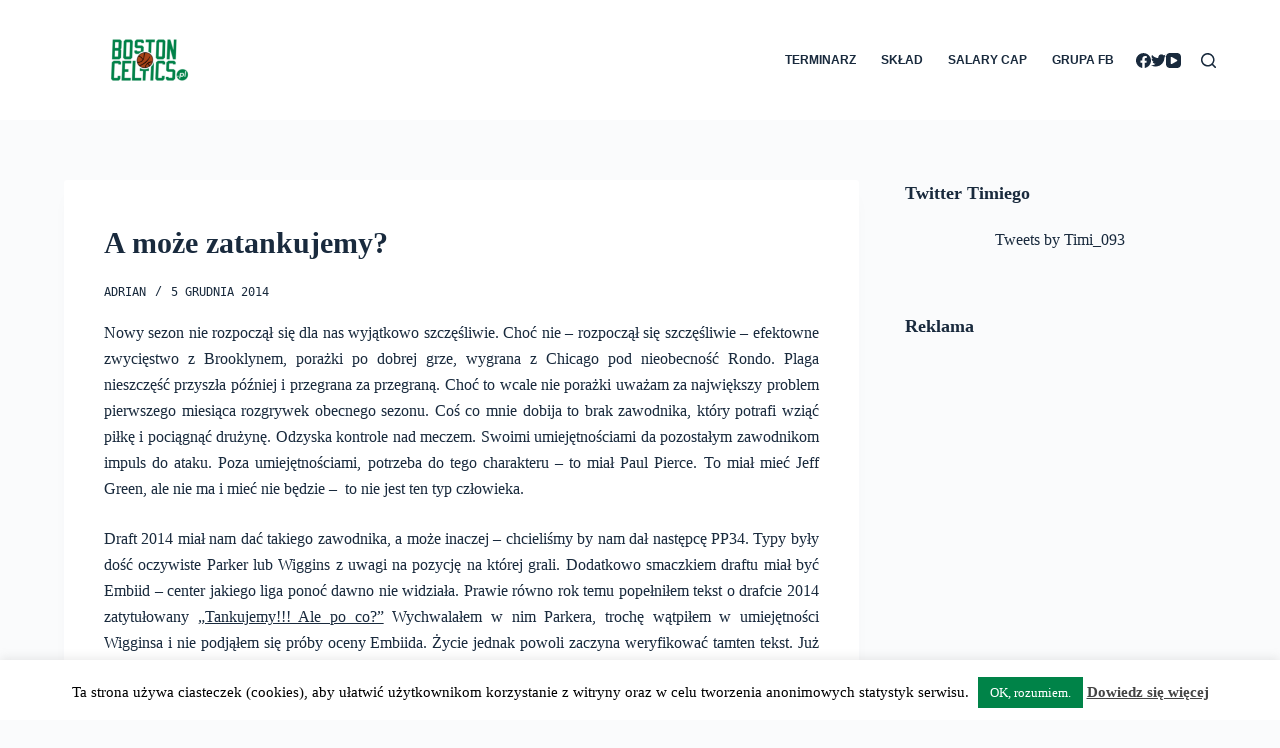

--- FILE ---
content_type: text/html; charset=UTF-8
request_url: http://bostonceltics.pl/2014/12/05/a-moze-zatankujemy/
body_size: 82672
content:
<!doctype html>
<html lang="pl-PL">
<head>
	
	<meta charset="UTF-8">
	<meta name="viewport" content="width=device-width, initial-scale=1, maximum-scale=5, viewport-fit=cover">
	<link rel="profile" href="https://gmpg.org/xfn/11">

	<meta name='robots' content='index, follow, max-image-preview:large, max-snippet:-1, max-video-preview:-1' />

	<!-- This site is optimized with the Yoast SEO plugin v22.2 - https://yoast.com/wordpress/plugins/seo/ -->
	<title>A może zatankujemy? | BostonCeltics.pl</title>
	<link rel="canonical" href="http://bostonceltics.pl/2014/12/05/a-moze-zatankujemy/" />
	<meta property="og:locale" content="pl_PL" />
	<meta property="og:type" content="article" />
	<meta property="og:title" content="A może zatankujemy? | BostonCeltics.pl" />
	<meta property="og:description" content="Nowy sezon nie rozpoczął się dla nas wyjątkowo szczęśliwie. Choć nie – rozpoczął się szczęśliwie – efektowne zwycięstwo z Brooklynem, porażki po dobrej grze, wygrana z Chicago pod nieobecność Rondo. Plaga nieszczęść przyszła później i przegrana za przegraną. Choć to wcale nie porażki uważam za największy problem pierwszego miesiąca rozgrywek obecnego sezonu. Coś co mnie dobija to brak zawodnika, który potrafi wziąć piłkę i pociągnąć drużynę. Odzyska kontrole nad meczem. Swoimi umiejętnościami da pozostałym zawodnikom impuls do ataku. Poza umiejętnościami, potrzeba do tego charakteru – to miał Paul Pierce. To miał mieć Jeff Green, ale nie ma i mieć nie…" />
	<meta property="og:url" content="http://bostonceltics.pl/2014/12/05/a-moze-zatankujemy/" />
	<meta property="og:site_name" content="BostonCeltics.pl" />
	<meta property="article:publisher" content="http://www.facebook.com/bostoncelticspolska" />
	<meta property="article:published_time" content="2014-12-05T10:48:58+00:00" />
	<meta property="article:modified_time" content="2014-12-05T11:44:18+00:00" />
	<meta name="author" content="Adrian" />
	<meta name="twitter:card" content="summary_large_image" />
	<meta name="twitter:creator" content="@bostoncelticspl" />
	<meta name="twitter:site" content="@bostoncelticspl" />
	<meta name="twitter:label1" content="Napisane przez" />
	<meta name="twitter:data1" content="Adrian" />
	<meta name="twitter:label2" content="Szacowany czas czytania" />
	<meta name="twitter:data2" content="8 minut" />
	<script type="application/ld+json" class="yoast-schema-graph">{"@context":"https://schema.org","@graph":[{"@type":"Article","@id":"http://bostonceltics.pl/2014/12/05/a-moze-zatankujemy/#article","isPartOf":{"@id":"http://bostonceltics.pl/2014/12/05/a-moze-zatankujemy/"},"author":{"name":"Adrian","@id":"https://bostonceltics.pl/#/schema/person/04c9a7a709389503462da4d20759b508"},"headline":"A może zatankujemy?","datePublished":"2014-12-05T10:48:58+00:00","dateModified":"2014-12-05T11:44:18+00:00","mainEntityOfPage":{"@id":"http://bostonceltics.pl/2014/12/05/a-moze-zatankujemy/"},"wordCount":1638,"publisher":{"@id":"https://bostonceltics.pl/#organization"},"articleSection":["Wpisy"],"inLanguage":"pl-PL"},{"@type":"WebPage","@id":"http://bostonceltics.pl/2014/12/05/a-moze-zatankujemy/","url":"http://bostonceltics.pl/2014/12/05/a-moze-zatankujemy/","name":"A może zatankujemy? | BostonCeltics.pl","isPartOf":{"@id":"https://bostonceltics.pl/#website"},"datePublished":"2014-12-05T10:48:58+00:00","dateModified":"2014-12-05T11:44:18+00:00","breadcrumb":{"@id":"http://bostonceltics.pl/2014/12/05/a-moze-zatankujemy/#breadcrumb"},"inLanguage":"pl-PL","potentialAction":[{"@type":"ReadAction","target":["http://bostonceltics.pl/2014/12/05/a-moze-zatankujemy/"]}]},{"@type":"BreadcrumbList","@id":"http://bostonceltics.pl/2014/12/05/a-moze-zatankujemy/#breadcrumb","itemListElement":[{"@type":"ListItem","position":1,"name":"Strona główna","item":"https://bostonceltics.pl/"},{"@type":"ListItem","position":2,"name":"A może zatankujemy?"}]},{"@type":"WebSite","@id":"https://bostonceltics.pl/#website","url":"https://bostonceltics.pl/","name":"BostonCeltics.pl","description":"polski serwis Boston Celtics","publisher":{"@id":"https://bostonceltics.pl/#organization"},"potentialAction":[{"@type":"SearchAction","target":{"@type":"EntryPoint","urlTemplate":"https://bostonceltics.pl/?s={search_term_string}"},"query-input":"required name=search_term_string"}],"inLanguage":"pl-PL"},{"@type":"Organization","@id":"https://bostonceltics.pl/#organization","name":"BostonCeltics.pl","url":"https://bostonceltics.pl/","logo":{"@type":"ImageObject","inLanguage":"pl-PL","@id":"https://bostonceltics.pl/#/schema/logo/image/","url":"http://bostonceltics.pl/wp-content/uploads/2015/10/logo-boston.png","contentUrl":"http://bostonceltics.pl/wp-content/uploads/2015/10/logo-boston.png","width":600,"height":300,"caption":"BostonCeltics.pl"},"image":{"@id":"https://bostonceltics.pl/#/schema/logo/image/"},"sameAs":["http://www.facebook.com/bostoncelticspolska","https://twitter.com/bostoncelticspl","http://instagram.com/bostoncelticspl","https://www.youtube.com/channel/UCsvPqANw09HyK7jsXUC3kuA/videos"]},{"@type":"Person","@id":"https://bostonceltics.pl/#/schema/person/04c9a7a709389503462da4d20759b508","name":"Adrian","image":{"@type":"ImageObject","inLanguage":"pl-PL","@id":"https://bostonceltics.pl/#/schema/person/image/","url":"http://2.gravatar.com/avatar/e76506a9a60de5bcd5aa31c9a849b94c?s=96&d=mm&r=g","contentUrl":"http://2.gravatar.com/avatar/e76506a9a60de5bcd5aa31c9a849b94c?s=96&d=mm&r=g","caption":"Adrian"},"url":"http://bostonceltics.pl/author/adrian/"}]}</script>
	<!-- / Yoast SEO plugin. -->


<link rel='stylesheet' id='dashicons-css' href='http://bostonceltics.pl/wp-includes/css/dashicons.min.css?ver=6.3.7' media='all' />
<link rel='stylesheet' id='menu-icon-font-awesome-css' href='http://bostonceltics.pl/wp-content/plugins/menu-icons/css/fontawesome/css/all.min.css?ver=5.15.4' media='all' />
<link rel='stylesheet' id='menu-icons-extra-css' href='http://bostonceltics.pl/wp-content/plugins/menu-icons/css/extra.min.css?ver=0.13.16' media='all' />
<link rel='stylesheet' id='wp-block-library-css' href='http://bostonceltics.pl/wp-includes/css/dist/block-library/style.min.css?ver=6.3.7' media='all' />
<style id='powerpress-player-block-style-inline-css'>


</style>
<style id='global-styles-inline-css'>
body{--wp--preset--color--black: #000000;--wp--preset--color--cyan-bluish-gray: #abb8c3;--wp--preset--color--white: #ffffff;--wp--preset--color--pale-pink: #f78da7;--wp--preset--color--vivid-red: #cf2e2e;--wp--preset--color--luminous-vivid-orange: #ff6900;--wp--preset--color--luminous-vivid-amber: #fcb900;--wp--preset--color--light-green-cyan: #7bdcb5;--wp--preset--color--vivid-green-cyan: #00d084;--wp--preset--color--pale-cyan-blue: #8ed1fc;--wp--preset--color--vivid-cyan-blue: #0693e3;--wp--preset--color--vivid-purple: #9b51e0;--wp--preset--color--palette-color-1: var(--paletteColor1, #008348);--wp--preset--color--palette-color-2: var(--paletteColor2, #015c33);--wp--preset--color--palette-color-3: var(--paletteColor3, #3A4F66);--wp--preset--color--palette-color-4: var(--paletteColor4, #192a3d);--wp--preset--color--palette-color-5: var(--paletteColor5, #e1e8ed);--wp--preset--color--palette-color-6: var(--paletteColor6, #f2f5f7);--wp--preset--color--palette-color-7: var(--paletteColor7, #FAFBFC);--wp--preset--color--palette-color-8: var(--paletteColor8, #ffffff);--wp--preset--gradient--vivid-cyan-blue-to-vivid-purple: linear-gradient(135deg,rgba(6,147,227,1) 0%,rgb(155,81,224) 100%);--wp--preset--gradient--light-green-cyan-to-vivid-green-cyan: linear-gradient(135deg,rgb(122,220,180) 0%,rgb(0,208,130) 100%);--wp--preset--gradient--luminous-vivid-amber-to-luminous-vivid-orange: linear-gradient(135deg,rgba(252,185,0,1) 0%,rgba(255,105,0,1) 100%);--wp--preset--gradient--luminous-vivid-orange-to-vivid-red: linear-gradient(135deg,rgba(255,105,0,1) 0%,rgb(207,46,46) 100%);--wp--preset--gradient--very-light-gray-to-cyan-bluish-gray: linear-gradient(135deg,rgb(238,238,238) 0%,rgb(169,184,195) 100%);--wp--preset--gradient--cool-to-warm-spectrum: linear-gradient(135deg,rgb(74,234,220) 0%,rgb(151,120,209) 20%,rgb(207,42,186) 40%,rgb(238,44,130) 60%,rgb(251,105,98) 80%,rgb(254,248,76) 100%);--wp--preset--gradient--blush-light-purple: linear-gradient(135deg,rgb(255,206,236) 0%,rgb(152,150,240) 100%);--wp--preset--gradient--blush-bordeaux: linear-gradient(135deg,rgb(254,205,165) 0%,rgb(254,45,45) 50%,rgb(107,0,62) 100%);--wp--preset--gradient--luminous-dusk: linear-gradient(135deg,rgb(255,203,112) 0%,rgb(199,81,192) 50%,rgb(65,88,208) 100%);--wp--preset--gradient--pale-ocean: linear-gradient(135deg,rgb(255,245,203) 0%,rgb(182,227,212) 50%,rgb(51,167,181) 100%);--wp--preset--gradient--electric-grass: linear-gradient(135deg,rgb(202,248,128) 0%,rgb(113,206,126) 100%);--wp--preset--gradient--midnight: linear-gradient(135deg,rgb(2,3,129) 0%,rgb(40,116,252) 100%);--wp--preset--gradient--juicy-peach: linear-gradient(to right, #ffecd2 0%, #fcb69f 100%);--wp--preset--gradient--young-passion: linear-gradient(to right, #ff8177 0%, #ff867a 0%, #ff8c7f 21%, #f99185 52%, #cf556c 78%, #b12a5b 100%);--wp--preset--gradient--true-sunset: linear-gradient(to right, #fa709a 0%, #fee140 100%);--wp--preset--gradient--morpheus-den: linear-gradient(to top, #30cfd0 0%, #330867 100%);--wp--preset--gradient--plum-plate: linear-gradient(135deg, #667eea 0%, #764ba2 100%);--wp--preset--gradient--aqua-splash: linear-gradient(15deg, #13547a 0%, #80d0c7 100%);--wp--preset--gradient--love-kiss: linear-gradient(to top, #ff0844 0%, #ffb199 100%);--wp--preset--gradient--new-retrowave: linear-gradient(to top, #3b41c5 0%, #a981bb 49%, #ffc8a9 100%);--wp--preset--gradient--plum-bath: linear-gradient(to top, #cc208e 0%, #6713d2 100%);--wp--preset--gradient--high-flight: linear-gradient(to right, #0acffe 0%, #495aff 100%);--wp--preset--gradient--teen-party: linear-gradient(-225deg, #FF057C 0%, #8D0B93 50%, #321575 100%);--wp--preset--gradient--fabled-sunset: linear-gradient(-225deg, #231557 0%, #44107A 29%, #FF1361 67%, #FFF800 100%);--wp--preset--gradient--arielle-smile: radial-gradient(circle 248px at center, #16d9e3 0%, #30c7ec 47%, #46aef7 100%);--wp--preset--gradient--itmeo-branding: linear-gradient(180deg, #2af598 0%, #009efd 100%);--wp--preset--gradient--deep-blue: linear-gradient(to right, #6a11cb 0%, #2575fc 100%);--wp--preset--gradient--strong-bliss: linear-gradient(to right, #f78ca0 0%, #f9748f 19%, #fd868c 60%, #fe9a8b 100%);--wp--preset--gradient--sweet-period: linear-gradient(to top, #3f51b1 0%, #5a55ae 13%, #7b5fac 25%, #8f6aae 38%, #a86aa4 50%, #cc6b8e 62%, #f18271 75%, #f3a469 87%, #f7c978 100%);--wp--preset--gradient--purple-division: linear-gradient(to top, #7028e4 0%, #e5b2ca 100%);--wp--preset--gradient--cold-evening: linear-gradient(to top, #0c3483 0%, #a2b6df 100%, #6b8cce 100%, #a2b6df 100%);--wp--preset--gradient--mountain-rock: linear-gradient(to right, #868f96 0%, #596164 100%);--wp--preset--gradient--desert-hump: linear-gradient(to top, #c79081 0%, #dfa579 100%);--wp--preset--gradient--ethernal-constance: linear-gradient(to top, #09203f 0%, #537895 100%);--wp--preset--gradient--happy-memories: linear-gradient(-60deg, #ff5858 0%, #f09819 100%);--wp--preset--gradient--grown-early: linear-gradient(to top, #0ba360 0%, #3cba92 100%);--wp--preset--gradient--morning-salad: linear-gradient(-225deg, #B7F8DB 0%, #50A7C2 100%);--wp--preset--gradient--night-call: linear-gradient(-225deg, #AC32E4 0%, #7918F2 48%, #4801FF 100%);--wp--preset--gradient--mind-crawl: linear-gradient(-225deg, #473B7B 0%, #3584A7 51%, #30D2BE 100%);--wp--preset--gradient--angel-care: linear-gradient(-225deg, #FFE29F 0%, #FFA99F 48%, #FF719A 100%);--wp--preset--gradient--juicy-cake: linear-gradient(to top, #e14fad 0%, #f9d423 100%);--wp--preset--gradient--rich-metal: linear-gradient(to right, #d7d2cc 0%, #304352 100%);--wp--preset--gradient--mole-hall: linear-gradient(-20deg, #616161 0%, #9bc5c3 100%);--wp--preset--gradient--cloudy-knoxville: linear-gradient(120deg, #fdfbfb 0%, #ebedee 100%);--wp--preset--gradient--soft-grass: linear-gradient(to top, #c1dfc4 0%, #deecdd 100%);--wp--preset--gradient--saint-petersburg: linear-gradient(135deg, #f5f7fa 0%, #c3cfe2 100%);--wp--preset--gradient--everlasting-sky: linear-gradient(135deg, #fdfcfb 0%, #e2d1c3 100%);--wp--preset--gradient--kind-steel: linear-gradient(-20deg, #e9defa 0%, #fbfcdb 100%);--wp--preset--gradient--over-sun: linear-gradient(60deg, #abecd6 0%, #fbed96 100%);--wp--preset--gradient--premium-white: linear-gradient(to top, #d5d4d0 0%, #d5d4d0 1%, #eeeeec 31%, #efeeec 75%, #e9e9e7 100%);--wp--preset--gradient--clean-mirror: linear-gradient(45deg, #93a5cf 0%, #e4efe9 100%);--wp--preset--gradient--wild-apple: linear-gradient(to top, #d299c2 0%, #fef9d7 100%);--wp--preset--gradient--snow-again: linear-gradient(to top, #e6e9f0 0%, #eef1f5 100%);--wp--preset--gradient--confident-cloud: linear-gradient(to top, #dad4ec 0%, #dad4ec 1%, #f3e7e9 100%);--wp--preset--gradient--glass-water: linear-gradient(to top, #dfe9f3 0%, white 100%);--wp--preset--gradient--perfect-white: linear-gradient(-225deg, #E3FDF5 0%, #FFE6FA 100%);--wp--preset--font-size--small: 13px;--wp--preset--font-size--medium: 20px;--wp--preset--font-size--large: 36px;--wp--preset--font-size--x-large: 42px;--wp--preset--spacing--20: 0.44rem;--wp--preset--spacing--30: 0.67rem;--wp--preset--spacing--40: 1rem;--wp--preset--spacing--50: 1.5rem;--wp--preset--spacing--60: 2.25rem;--wp--preset--spacing--70: 3.38rem;--wp--preset--spacing--80: 5.06rem;--wp--preset--shadow--natural: 6px 6px 9px rgba(0, 0, 0, 0.2);--wp--preset--shadow--deep: 12px 12px 50px rgba(0, 0, 0, 0.4);--wp--preset--shadow--sharp: 6px 6px 0px rgba(0, 0, 0, 0.2);--wp--preset--shadow--outlined: 6px 6px 0px -3px rgba(255, 255, 255, 1), 6px 6px rgba(0, 0, 0, 1);--wp--preset--shadow--crisp: 6px 6px 0px rgba(0, 0, 0, 1);}body { margin: 0;--wp--style--global--content-size: var(--block-max-width);--wp--style--global--wide-size: var(--block-wide-max-width); }.wp-site-blocks > .alignleft { float: left; margin-right: 2em; }.wp-site-blocks > .alignright { float: right; margin-left: 2em; }.wp-site-blocks > .aligncenter { justify-content: center; margin-left: auto; margin-right: auto; }:where(.wp-site-blocks) > * { margin-block-start: var(--content-spacing); margin-block-end: 0; }:where(.wp-site-blocks) > :first-child:first-child { margin-block-start: 0; }:where(.wp-site-blocks) > :last-child:last-child { margin-block-end: 0; }body { --wp--style--block-gap: var(--content-spacing); }:where(body .is-layout-flow)  > :first-child:first-child{margin-block-start: 0;}:where(body .is-layout-flow)  > :last-child:last-child{margin-block-end: 0;}:where(body .is-layout-flow)  > *{margin-block-start: var(--content-spacing);margin-block-end: 0;}:where(body .is-layout-constrained)  > :first-child:first-child{margin-block-start: 0;}:where(body .is-layout-constrained)  > :last-child:last-child{margin-block-end: 0;}:where(body .is-layout-constrained)  > *{margin-block-start: var(--content-spacing);margin-block-end: 0;}:where(body .is-layout-flex) {gap: var(--content-spacing);}:where(body .is-layout-grid) {gap: var(--content-spacing);}body .is-layout-flow > .alignleft{float: left;margin-inline-start: 0;margin-inline-end: 2em;}body .is-layout-flow > .alignright{float: right;margin-inline-start: 2em;margin-inline-end: 0;}body .is-layout-flow > .aligncenter{margin-left: auto !important;margin-right: auto !important;}body .is-layout-constrained > .alignleft{float: left;margin-inline-start: 0;margin-inline-end: 2em;}body .is-layout-constrained > .alignright{float: right;margin-inline-start: 2em;margin-inline-end: 0;}body .is-layout-constrained > .aligncenter{margin-left: auto !important;margin-right: auto !important;}body .is-layout-constrained > :where(:not(.alignleft):not(.alignright):not(.alignfull)){max-width: var(--wp--style--global--content-size);margin-left: auto !important;margin-right: auto !important;}body .is-layout-constrained > .alignwide{max-width: var(--wp--style--global--wide-size);}body .is-layout-flex{display: flex;}body .is-layout-flex{flex-wrap: wrap;align-items: center;}body .is-layout-flex > *{margin: 0;}body .is-layout-grid{display: grid;}body .is-layout-grid > *{margin: 0;}body{padding-top: 0px;padding-right: 0px;padding-bottom: 0px;padding-left: 0px;}.has-black-color{color: var(--wp--preset--color--black) !important;}.has-cyan-bluish-gray-color{color: var(--wp--preset--color--cyan-bluish-gray) !important;}.has-white-color{color: var(--wp--preset--color--white) !important;}.has-pale-pink-color{color: var(--wp--preset--color--pale-pink) !important;}.has-vivid-red-color{color: var(--wp--preset--color--vivid-red) !important;}.has-luminous-vivid-orange-color{color: var(--wp--preset--color--luminous-vivid-orange) !important;}.has-luminous-vivid-amber-color{color: var(--wp--preset--color--luminous-vivid-amber) !important;}.has-light-green-cyan-color{color: var(--wp--preset--color--light-green-cyan) !important;}.has-vivid-green-cyan-color{color: var(--wp--preset--color--vivid-green-cyan) !important;}.has-pale-cyan-blue-color{color: var(--wp--preset--color--pale-cyan-blue) !important;}.has-vivid-cyan-blue-color{color: var(--wp--preset--color--vivid-cyan-blue) !important;}.has-vivid-purple-color{color: var(--wp--preset--color--vivid-purple) !important;}.has-palette-color-1-color{color: var(--wp--preset--color--palette-color-1) !important;}.has-palette-color-2-color{color: var(--wp--preset--color--palette-color-2) !important;}.has-palette-color-3-color{color: var(--wp--preset--color--palette-color-3) !important;}.has-palette-color-4-color{color: var(--wp--preset--color--palette-color-4) !important;}.has-palette-color-5-color{color: var(--wp--preset--color--palette-color-5) !important;}.has-palette-color-6-color{color: var(--wp--preset--color--palette-color-6) !important;}.has-palette-color-7-color{color: var(--wp--preset--color--palette-color-7) !important;}.has-palette-color-8-color{color: var(--wp--preset--color--palette-color-8) !important;}.has-black-background-color{background-color: var(--wp--preset--color--black) !important;}.has-cyan-bluish-gray-background-color{background-color: var(--wp--preset--color--cyan-bluish-gray) !important;}.has-white-background-color{background-color: var(--wp--preset--color--white) !important;}.has-pale-pink-background-color{background-color: var(--wp--preset--color--pale-pink) !important;}.has-vivid-red-background-color{background-color: var(--wp--preset--color--vivid-red) !important;}.has-luminous-vivid-orange-background-color{background-color: var(--wp--preset--color--luminous-vivid-orange) !important;}.has-luminous-vivid-amber-background-color{background-color: var(--wp--preset--color--luminous-vivid-amber) !important;}.has-light-green-cyan-background-color{background-color: var(--wp--preset--color--light-green-cyan) !important;}.has-vivid-green-cyan-background-color{background-color: var(--wp--preset--color--vivid-green-cyan) !important;}.has-pale-cyan-blue-background-color{background-color: var(--wp--preset--color--pale-cyan-blue) !important;}.has-vivid-cyan-blue-background-color{background-color: var(--wp--preset--color--vivid-cyan-blue) !important;}.has-vivid-purple-background-color{background-color: var(--wp--preset--color--vivid-purple) !important;}.has-palette-color-1-background-color{background-color: var(--wp--preset--color--palette-color-1) !important;}.has-palette-color-2-background-color{background-color: var(--wp--preset--color--palette-color-2) !important;}.has-palette-color-3-background-color{background-color: var(--wp--preset--color--palette-color-3) !important;}.has-palette-color-4-background-color{background-color: var(--wp--preset--color--palette-color-4) !important;}.has-palette-color-5-background-color{background-color: var(--wp--preset--color--palette-color-5) !important;}.has-palette-color-6-background-color{background-color: var(--wp--preset--color--palette-color-6) !important;}.has-palette-color-7-background-color{background-color: var(--wp--preset--color--palette-color-7) !important;}.has-palette-color-8-background-color{background-color: var(--wp--preset--color--palette-color-8) !important;}.has-black-border-color{border-color: var(--wp--preset--color--black) !important;}.has-cyan-bluish-gray-border-color{border-color: var(--wp--preset--color--cyan-bluish-gray) !important;}.has-white-border-color{border-color: var(--wp--preset--color--white) !important;}.has-pale-pink-border-color{border-color: var(--wp--preset--color--pale-pink) !important;}.has-vivid-red-border-color{border-color: var(--wp--preset--color--vivid-red) !important;}.has-luminous-vivid-orange-border-color{border-color: var(--wp--preset--color--luminous-vivid-orange) !important;}.has-luminous-vivid-amber-border-color{border-color: var(--wp--preset--color--luminous-vivid-amber) !important;}.has-light-green-cyan-border-color{border-color: var(--wp--preset--color--light-green-cyan) !important;}.has-vivid-green-cyan-border-color{border-color: var(--wp--preset--color--vivid-green-cyan) !important;}.has-pale-cyan-blue-border-color{border-color: var(--wp--preset--color--pale-cyan-blue) !important;}.has-vivid-cyan-blue-border-color{border-color: var(--wp--preset--color--vivid-cyan-blue) !important;}.has-vivid-purple-border-color{border-color: var(--wp--preset--color--vivid-purple) !important;}.has-palette-color-1-border-color{border-color: var(--wp--preset--color--palette-color-1) !important;}.has-palette-color-2-border-color{border-color: var(--wp--preset--color--palette-color-2) !important;}.has-palette-color-3-border-color{border-color: var(--wp--preset--color--palette-color-3) !important;}.has-palette-color-4-border-color{border-color: var(--wp--preset--color--palette-color-4) !important;}.has-palette-color-5-border-color{border-color: var(--wp--preset--color--palette-color-5) !important;}.has-palette-color-6-border-color{border-color: var(--wp--preset--color--palette-color-6) !important;}.has-palette-color-7-border-color{border-color: var(--wp--preset--color--palette-color-7) !important;}.has-palette-color-8-border-color{border-color: var(--wp--preset--color--palette-color-8) !important;}.has-vivid-cyan-blue-to-vivid-purple-gradient-background{background: var(--wp--preset--gradient--vivid-cyan-blue-to-vivid-purple) !important;}.has-light-green-cyan-to-vivid-green-cyan-gradient-background{background: var(--wp--preset--gradient--light-green-cyan-to-vivid-green-cyan) !important;}.has-luminous-vivid-amber-to-luminous-vivid-orange-gradient-background{background: var(--wp--preset--gradient--luminous-vivid-amber-to-luminous-vivid-orange) !important;}.has-luminous-vivid-orange-to-vivid-red-gradient-background{background: var(--wp--preset--gradient--luminous-vivid-orange-to-vivid-red) !important;}.has-very-light-gray-to-cyan-bluish-gray-gradient-background{background: var(--wp--preset--gradient--very-light-gray-to-cyan-bluish-gray) !important;}.has-cool-to-warm-spectrum-gradient-background{background: var(--wp--preset--gradient--cool-to-warm-spectrum) !important;}.has-blush-light-purple-gradient-background{background: var(--wp--preset--gradient--blush-light-purple) !important;}.has-blush-bordeaux-gradient-background{background: var(--wp--preset--gradient--blush-bordeaux) !important;}.has-luminous-dusk-gradient-background{background: var(--wp--preset--gradient--luminous-dusk) !important;}.has-pale-ocean-gradient-background{background: var(--wp--preset--gradient--pale-ocean) !important;}.has-electric-grass-gradient-background{background: var(--wp--preset--gradient--electric-grass) !important;}.has-midnight-gradient-background{background: var(--wp--preset--gradient--midnight) !important;}.has-juicy-peach-gradient-background{background: var(--wp--preset--gradient--juicy-peach) !important;}.has-young-passion-gradient-background{background: var(--wp--preset--gradient--young-passion) !important;}.has-true-sunset-gradient-background{background: var(--wp--preset--gradient--true-sunset) !important;}.has-morpheus-den-gradient-background{background: var(--wp--preset--gradient--morpheus-den) !important;}.has-plum-plate-gradient-background{background: var(--wp--preset--gradient--plum-plate) !important;}.has-aqua-splash-gradient-background{background: var(--wp--preset--gradient--aqua-splash) !important;}.has-love-kiss-gradient-background{background: var(--wp--preset--gradient--love-kiss) !important;}.has-new-retrowave-gradient-background{background: var(--wp--preset--gradient--new-retrowave) !important;}.has-plum-bath-gradient-background{background: var(--wp--preset--gradient--plum-bath) !important;}.has-high-flight-gradient-background{background: var(--wp--preset--gradient--high-flight) !important;}.has-teen-party-gradient-background{background: var(--wp--preset--gradient--teen-party) !important;}.has-fabled-sunset-gradient-background{background: var(--wp--preset--gradient--fabled-sunset) !important;}.has-arielle-smile-gradient-background{background: var(--wp--preset--gradient--arielle-smile) !important;}.has-itmeo-branding-gradient-background{background: var(--wp--preset--gradient--itmeo-branding) !important;}.has-deep-blue-gradient-background{background: var(--wp--preset--gradient--deep-blue) !important;}.has-strong-bliss-gradient-background{background: var(--wp--preset--gradient--strong-bliss) !important;}.has-sweet-period-gradient-background{background: var(--wp--preset--gradient--sweet-period) !important;}.has-purple-division-gradient-background{background: var(--wp--preset--gradient--purple-division) !important;}.has-cold-evening-gradient-background{background: var(--wp--preset--gradient--cold-evening) !important;}.has-mountain-rock-gradient-background{background: var(--wp--preset--gradient--mountain-rock) !important;}.has-desert-hump-gradient-background{background: var(--wp--preset--gradient--desert-hump) !important;}.has-ethernal-constance-gradient-background{background: var(--wp--preset--gradient--ethernal-constance) !important;}.has-happy-memories-gradient-background{background: var(--wp--preset--gradient--happy-memories) !important;}.has-grown-early-gradient-background{background: var(--wp--preset--gradient--grown-early) !important;}.has-morning-salad-gradient-background{background: var(--wp--preset--gradient--morning-salad) !important;}.has-night-call-gradient-background{background: var(--wp--preset--gradient--night-call) !important;}.has-mind-crawl-gradient-background{background: var(--wp--preset--gradient--mind-crawl) !important;}.has-angel-care-gradient-background{background: var(--wp--preset--gradient--angel-care) !important;}.has-juicy-cake-gradient-background{background: var(--wp--preset--gradient--juicy-cake) !important;}.has-rich-metal-gradient-background{background: var(--wp--preset--gradient--rich-metal) !important;}.has-mole-hall-gradient-background{background: var(--wp--preset--gradient--mole-hall) !important;}.has-cloudy-knoxville-gradient-background{background: var(--wp--preset--gradient--cloudy-knoxville) !important;}.has-soft-grass-gradient-background{background: var(--wp--preset--gradient--soft-grass) !important;}.has-saint-petersburg-gradient-background{background: var(--wp--preset--gradient--saint-petersburg) !important;}.has-everlasting-sky-gradient-background{background: var(--wp--preset--gradient--everlasting-sky) !important;}.has-kind-steel-gradient-background{background: var(--wp--preset--gradient--kind-steel) !important;}.has-over-sun-gradient-background{background: var(--wp--preset--gradient--over-sun) !important;}.has-premium-white-gradient-background{background: var(--wp--preset--gradient--premium-white) !important;}.has-clean-mirror-gradient-background{background: var(--wp--preset--gradient--clean-mirror) !important;}.has-wild-apple-gradient-background{background: var(--wp--preset--gradient--wild-apple) !important;}.has-snow-again-gradient-background{background: var(--wp--preset--gradient--snow-again) !important;}.has-confident-cloud-gradient-background{background: var(--wp--preset--gradient--confident-cloud) !important;}.has-glass-water-gradient-background{background: var(--wp--preset--gradient--glass-water) !important;}.has-perfect-white-gradient-background{background: var(--wp--preset--gradient--perfect-white) !important;}.has-small-font-size{font-size: var(--wp--preset--font-size--small) !important;}.has-medium-font-size{font-size: var(--wp--preset--font-size--medium) !important;}.has-large-font-size{font-size: var(--wp--preset--font-size--large) !important;}.has-x-large-font-size{font-size: var(--wp--preset--font-size--x-large) !important;}
.wp-block-navigation a:where(:not(.wp-element-button)){color: inherit;}
.wp-block-pullquote{font-size: 1.5em;line-height: 1.6;}
</style>
<link rel='stylesheet' id='cookie-law-info-css' href='http://bostonceltics.pl/wp-content/plugins/cookie-law-info/legacy/public/css/cookie-law-info-public.css?ver=3.2.7' media='all' />
<link rel='stylesheet' id='cookie-law-info-gdpr-css' href='http://bostonceltics.pl/wp-content/plugins/cookie-law-info/legacy/public/css/cookie-law-info-gdpr.css?ver=3.2.7' media='all' />
<link rel='stylesheet' id='widgetopts-styles-css' href='http://bostonceltics.pl/wp-content/plugins/widget-options/assets/css/widget-options.css?ver=4.0.7' media='all' />
<link rel='stylesheet' id='wp-polls-css' href='http://bostonceltics.pl/wp-content/plugins/wp-polls/polls-css.css?ver=2.77.2' media='all' />
<style id='wp-polls-inline-css'>
.wp-polls .pollbar {
	margin: 1px;
	font-size: 28px;
	line-height: 30px;
	height: 30px;
	background: #339900;
	border: 1px solid #339900;
}

</style>
<link rel='stylesheet' id='ct-main-styles-css' href='http://bostonceltics.pl/wp-content/themes/blocksy/static/bundle/main.min.css?ver=1.8.59' media='all' />
<link rel='stylesheet' id='ct-page-title-styles-css' href='http://bostonceltics.pl/wp-content/themes/blocksy/static/bundle/page-title.min.css?ver=1.8.59' media='all' />
<link rel='stylesheet' id='ct-elementor-styles-css' href='http://bostonceltics.pl/wp-content/themes/blocksy/static/bundle/elementor-frontend.min.css?ver=1.8.59' media='all' />
<link rel='stylesheet' id='ct-sidebar-styles-css' href='http://bostonceltics.pl/wp-content/themes/blocksy/static/bundle/sidebar.min.css?ver=1.8.59' media='all' />
<link rel='stylesheet' id='ct-author-box-styles-css' href='http://bostonceltics.pl/wp-content/themes/blocksy/static/bundle/author-box.min.css?ver=1.8.59' media='all' />
<script src='http://bostonceltics.pl/wp-includes/js/jquery/jquery.min.js?ver=3.7.0' id='jquery-core-js'></script>
<script src='http://bostonceltics.pl/wp-includes/js/jquery/jquery-migrate.min.js?ver=3.4.1' id='jquery-migrate-js'></script>
<script id='cookie-law-info-js-extra'>
var Cli_Data = {"nn_cookie_ids":[],"cookielist":[],"non_necessary_cookies":[],"ccpaEnabled":"","ccpaRegionBased":"","ccpaBarEnabled":"","strictlyEnabled":["necessary","obligatoire"],"ccpaType":"gdpr","js_blocking":"","custom_integration":"","triggerDomRefresh":"","secure_cookies":""};
var cli_cookiebar_settings = {"animate_speed_hide":"500","animate_speed_show":"500","background":"#ffffff","border":"#008348","border_on":"","button_1_button_colour":"#008348","button_1_button_hover":"#00693a","button_1_link_colour":"#fff","button_1_as_button":"1","button_1_new_win":"","button_2_button_colour":"#008348","button_2_button_hover":"#00693a","button_2_link_colour":"#444","button_2_as_button":"","button_2_hidebar":"","button_3_button_colour":"#000","button_3_button_hover":"#000000","button_3_link_colour":"#fff","button_3_as_button":"1","button_3_new_win":"1","button_4_button_colour":"#000","button_4_button_hover":"#000000","button_4_link_colour":"#fff","button_4_as_button":"1","button_7_button_colour":"#61a229","button_7_button_hover":"#4e8221","button_7_link_colour":"#fff","button_7_as_button":"1","button_7_new_win":"","font_family":"inherit","header_fix":"","notify_animate_hide":"1","notify_animate_show":"","notify_div_id":"#cookie-law-info-bar","notify_position_horizontal":"right","notify_position_vertical":"bottom","scroll_close":"","scroll_close_reload":"","accept_close_reload":"","reject_close_reload":"","showagain_tab":"","showagain_background":"#fff","showagain_border":"#000","showagain_div_id":"#cookie-law-info-again","showagain_x_position":"100px","text":"#000","show_once_yn":"","show_once":"10000","logging_on":"","as_popup":"","popup_overlay":"1","bar_heading_text":"","cookie_bar_as":"banner","popup_showagain_position":"bottom-right","widget_position":"left"};
var log_object = {"ajax_url":"http:\/\/bostonceltics.pl\/wp-admin\/admin-ajax.php"};
</script>
<script src='http://bostonceltics.pl/wp-content/plugins/cookie-law-info/legacy/public/js/cookie-law-info-public.js?ver=3.2.7' id='cookie-law-info-js'></script>
<link rel="https://api.w.org/" href="http://bostonceltics.pl/wp-json/" /><link rel="alternate" type="application/json" href="http://bostonceltics.pl/wp-json/wp/v2/posts/17601" /><link rel="EditURI" type="application/rsd+xml" title="RSD" href="http://bostonceltics.pl/xmlrpc.php?rsd" />
<meta name="generator" content="WordPress 6.3.7" />
<link rel='shortlink' href='http://bostonceltics.pl/?p=17601' />
<link rel="alternate" type="application/json+oembed" href="http://bostonceltics.pl/wp-json/oembed/1.0/embed?url=http%3A%2F%2Fbostonceltics.pl%2F2014%2F12%2F05%2Fa-moze-zatankujemy%2F" />
<link rel="alternate" type="text/xml+oembed" href="http://bostonceltics.pl/wp-json/oembed/1.0/embed?url=http%3A%2F%2Fbostonceltics.pl%2F2014%2F12%2F05%2Fa-moze-zatankujemy%2F&#038;format=xml" />
            <script type="text/javascript"><!--
                                function powerpress_pinw(pinw_url){window.open(pinw_url, 'PowerPressPlayer','toolbar=0,status=0,resizable=1,width=460,height=320');	return false;}
                //-->
            </script>
            <noscript><link rel='stylesheet' href='http://bostonceltics.pl/wp-content/themes/blocksy/static/bundle/no-scripts.min.css' type='text/css'></noscript>
<style id="ct-main-styles-inline-css">[data-header*="type-1"] .ct-header [data-id="logo"] .site-title {--fontWeight:700;--fontSize:25px;--lineHeight:1.5;--linkInitialColor:var(--paletteColor4);} [data-header*="type-1"] .ct-header [data-id="menu"] > ul > li > a {--fontFamily:-apple-system, BlinkMacSystemFont, 'Segoe UI', Roboto, Helvetica, Arial, sans-serif, 'Apple Color Emoji', 'Segoe UI Emoji', 'Segoe UI Symbol';--fontWeight:700;--textTransform:uppercase;--fontSize:12px;--lineHeight:1.3;--linkInitialColor:var(--color);} [data-header*="type-1"] .ct-header [data-id="menu"][data-menu*="type-3"] > ul > li > a {--linkHoverColor:#ffffff;--linkActiveColor:#ffffff;} [data-header*="type-1"] .ct-header [data-id="menu"] {--menu-indicator-active-color:#008348;} [data-header*="type-1"] .ct-header [data-id="menu"] .sub-menu {--linkInitialColor:#ffffff;--fontWeight:500;--fontSize:12px;--dropdown-divider:1px dashed rgba(255, 255, 255, 0.1);--box-shadow:0px 10px 20px rgba(41, 51, 61, 0.1);--border-radius:0px 0px 2px 2px;} [data-header*="type-1"] .ct-header [data-row*="middle"] {--height:120px;background-color:var(--paletteColor8);background-image:none;--borderTop:none;--borderBottom:none;--box-shadow:none;} [data-header*="type-1"] .ct-header [data-row*="middle"] > div {--borderTop:none;--borderBottom:none;} [data-header*="type-1"] [data-id="mobile-menu"] {--fontWeight:700;--fontSize:20px;--linkInitialColor:#ffffff;--mobile-menu-divider:none;} [data-header*="type-1"] #offcanvas .ct-panel-inner {background-color:rgba(18, 21, 25, 0.98);} [data-header*="type-1"] #offcanvas {--side-panel-width:500px;} [data-header*="type-1"] [data-behaviour*="side"] {--box-shadow:0px 0px 70px rgba(0, 0, 0, 0.35);} [data-header*="type-1"] #search-modal .ct-search-results a {--fontWeight:500;--fontSize:14px;--lineHeight:1.4;} [data-header*="type-1"] #search-modal {--linkInitialColor:#ffffff;--form-text-initial-color:#ffffff;--form-text-focus-color:#ffffff;background-color:rgba(18, 21, 25, 0.98);} [data-header*="type-1"] [data-id="socials"].ct-header-socials {--spacing:15px;--margin:0px 10px 0px 0 !important;} [data-header*="type-1"] [data-id="socials"].ct-header-socials [data-color="custom"] {--background-color:rgba(218, 222, 228, 0.3);--background-hover-color:var(--paletteColor1);} [data-header*="type-1"] [data-id="socials"].ct-header-socials .ct-label {--visibility:none;} [data-header*="type-1"] [data-id="trigger"] {--icon-size:18px;} [data-header*="type-1"] {--header-height:120px;} [data-footer*="type-1"] .ct-footer [data-row*="bottom"] > div {--container-spacing:25px;--border:none;--grid-template-columns:initial;} [data-footer*="type-1"] .ct-footer [data-row*="bottom"] .widget-title {--fontSize:16px;} [data-footer*="type-1"] .ct-footer [data-row*="bottom"] {background-color:transparent;} [data-footer*="type-1"] [data-id="copyright"] {--fontWeight:400;--fontSize:15px;--lineHeight:1.3;} [data-footer*="type-1"] [data-column="copyright"] {--horizontal-alignment:center;--vertical-alignment:center;} [data-footer*="type-1"] footer.ct-footer {background-color:var(--paletteColor6);}:root {--fontFamily:Georgia;--fontWeight:400;--textTransform:none;--textDecoration:none;--fontSize:16px;--lineHeight:1.65;--letterSpacing:0em;--buttonFontWeight:500;--buttonFontSize:15px;--has-classic-forms:var(--true);--has-modern-forms:var(--false);--form-field-border-initial-color:var(--border-color);--form-field-border-focus-color:var(--paletteColor1);--form-selection-control-initial-color:var(--border-color);--form-selection-control-accent-color:var(--paletteColor1);--paletteColor1:#008348;--paletteColor2:#015c33;--paletteColor3:#3A4F66;--paletteColor4:#192a3d;--paletteColor5:#e1e8ed;--paletteColor6:#f2f5f7;--paletteColor7:#FAFBFC;--paletteColor8:#ffffff;--color:var(--paletteColor4);--linkInitialColor:var(--paletteColor4);--linkHoverColor:var(--paletteColor1);--selectionTextColor:#ffffff;--selectionBackgroundColor:var(--paletteColor1);--border-color:var(--paletteColor5);--headings-color:var(--paletteColor4);--content-spacing:1.5em;--buttonMinHeight:40px;--buttonShadow:none;--buttonTransform:none;--buttonTextInitialColor:#ffffff;--buttonTextHoverColor:#ffffff;--buttonInitialColor:var(--paletteColor1);--buttonHoverColor:var(--paletteColor2);--button-border:none;--buttonBorderRadius:3px;--button-padding:5px 20px;--normal-container-max-width:1290px;--content-vertical-spacing:60px;--narrow-container-max-width:750px;--wide-offset:130px;}h1 {--fontWeight:700;--fontSize:40px;--lineHeight:1.5;}h2 {--fontWeight:700;--fontSize:35px;--lineHeight:1.5;}h3 {--fontWeight:700;--fontSize:30px;--lineHeight:1.5;}h4 {--fontWeight:700;--fontSize:25px;--lineHeight:1.5;}h5 {--fontWeight:700;--fontSize:20px;--lineHeight:1.5;}h6 {--fontWeight:700;--fontSize:16px;--lineHeight:1.5;}.wp-block-quote.is-style-large p, .wp-block-pullquote p, .ct-quote-widget blockquote {--fontFamily:Georgia;--fontWeight:600;--fontSize:25px;}code, kbd, samp, pre {--fontFamily:monospace;--fontWeight:400;--fontSize:16px;}.ct-sidebar .widget-title {--fontSize:18px;}.ct-breadcrumbs {--fontWeight:600;--textTransform:uppercase;--fontSize:12px;}body {background-color:var(--paletteColor7);} [data-prefix="single_blog_post"] .entry-header .page-title {--fontSize:30px;} [data-prefix="single_blog_post"] .entry-header .entry-meta {--fontFamily:monospace;--fontWeight:400;--textTransform:uppercase;--fontSize:12px;--lineHeight:1.3;} [data-prefix="single_blog_post"] .hero-section[data-type="type-1"] {--margin-bottom:20px;} [data-prefix="categories"] .entry-header .page-title {--fontSize:30px;} [data-prefix="categories"] .entry-header .entry-meta {--fontWeight:600;--textTransform:uppercase;--fontSize:12px;--lineHeight:1.3;} [data-prefix="search"] .entry-header .page-title {--fontSize:30px;} [data-prefix="search"] .entry-header .entry-meta {--fontWeight:600;--textTransform:uppercase;--fontSize:12px;--lineHeight:1.3;} [data-prefix="author"] .entry-header .page-title {--fontSize:30px;} [data-prefix="author"] .entry-header .entry-meta {--fontWeight:600;--textTransform:uppercase;--fontSize:12px;--lineHeight:1.3;} [data-prefix="author"] .hero-section[data-type="type-2"] {background-color:var(--paletteColor6);background-image:none;--container-padding:50px 0;} [data-prefix="blog"] .entry-card .entry-title {--fontSize:20px;--lineHeight:1.3;} [data-prefix="blog"] .entry-card .entry-meta {--fontWeight:600;--textTransform:uppercase;--fontSize:12px;} [data-prefix="blog"] .entry-card {background-color:var(--paletteColor8);--box-shadow:0px 12px 18px -6px rgba(34, 56, 101, 0.04);} [data-prefix="categories"] .entries {--grid-template-columns:repeat(3, minmax(0, 1fr));} [data-prefix="categories"] .entry-card .entry-title {--fontSize:20px;--lineHeight:1.3;} [data-prefix="categories"] .entry-card .entry-meta {--fontWeight:600;--textTransform:uppercase;--fontSize:12px;} [data-prefix="categories"] .entry-card {background-color:var(--paletteColor8);--box-shadow:0px 12px 18px -6px rgba(34, 56, 101, 0.04);} [data-prefix="author"] .entries {--grid-template-columns:repeat(3, minmax(0, 1fr));} [data-prefix="author"] .entry-card .entry-title {--fontSize:20px;--lineHeight:1.3;} [data-prefix="author"] .entry-card .entry-meta {--fontWeight:600;--textTransform:uppercase;--fontSize:12px;} [data-prefix="author"] .entry-card {background-color:var(--paletteColor8);--box-shadow:0px 12px 18px -6px rgba(34, 56, 101, 0.04);} [data-prefix="search"] .entry-card .entry-title {--fontSize:20px;--lineHeight:1.3;} [data-prefix="search"] .entry-card .entry-meta {--fontWeight:600;--textTransform:uppercase;--fontSize:12px;} [data-prefix="search"] .entry-card {background-color:var(--paletteColor8);--box-shadow:0px 12px 18px -6px rgba(34, 56, 101, 0.04);--horizontal-alignment:left;}form textarea {--form-field-height:170px;}.ct-sidebar {--linkInitialColor:var(--color);} [data-prefix="single_blog_post"] .author-box {--spacing:0px;} [data-prefix="single_blog_post"] [class*="ct-container"] > article[class*="post"] {--has-boxed:var(--true);--has-wide:var(--false);background-color:var(--has-background, var(--paletteColor8));--border-radius:3px;--boxed-content-spacing:40px;--box-shadow:0px 12px 18px -6px rgba(34, 56, 101, 0.04);} [data-prefix="single_page"] [class*="ct-container"] > article[class*="post"] {--has-boxed:var(--false);--has-wide:var(--true);}@media (max-width: 999.98px) {[data-header*="type-1"] .ct-header [data-row*="middle"] {--height:70px;} [data-header*="type-1"] #offcanvas {--side-panel-width:65vw;} [data-header*="type-1"] {--header-height:70px;} [data-footer*="type-1"] .ct-footer [data-row*="bottom"] > div {--grid-template-columns:initial;} [data-footer*="type-1"] [data-column="copyright"] {--horizontal-alignment:left;} [data-prefix="categories"] .entries {--grid-template-columns:repeat(2, minmax(0, 1fr));} [data-prefix="author"] .entries {--grid-template-columns:repeat(2, minmax(0, 1fr));} [data-prefix="single_blog_post"] [class*="ct-container"] > article[class*="post"] {--boxed-content-spacing:35px;}}@media (max-width: 689.98px) {[data-header*="type-1"] #offcanvas {--side-panel-width:90vw;} [data-footer*="type-1"] .ct-footer [data-row*="bottom"] > div {--container-spacing:15px;--grid-template-columns:initial;} [data-footer*="type-1"] [data-column="copyright"] {--horizontal-alignment:center;} [data-prefix="single_blog_post"] .entry-header .page-title {--fontSize:20px;} [data-prefix="blog"] .entry-card .entry-title {--fontSize:18px;} [data-prefix="categories"] .entries {--grid-template-columns:repeat(1, minmax(0, 1fr));} [data-prefix="categories"] .entry-card .entry-title {--fontSize:18px;} [data-prefix="author"] .entries {--grid-template-columns:repeat(1, minmax(0, 1fr));} [data-prefix="author"] .entry-card .entry-title {--fontSize:18px;} [data-prefix="search"] .entry-card .entry-title {--fontSize:18px;}:root {--content-vertical-spacing:50px;} [data-prefix="single_blog_post"] [class*="ct-container"] > article[class*="post"] {--boxed-content-spacing:20px;}}</style>
<meta name="generator" content="Elementor 3.22.3; features: e_optimized_assets_loading, additional_custom_breakpoints; settings: css_print_method-external, google_font-enabled, font_display-auto">
<link rel="icon" href="http://bostonceltics.pl/wp-content/uploads/2020/06/cropped-favicon-32x32.png" sizes="32x32" />
<link rel="icon" href="http://bostonceltics.pl/wp-content/uploads/2020/06/cropped-favicon-192x192.png" sizes="192x192" />
<link rel="apple-touch-icon" href="http://bostonceltics.pl/wp-content/uploads/2020/06/cropped-favicon-180x180.png" />
<meta name="msapplication-TileImage" content="http://bostonceltics.pl/wp-content/uploads/2020/06/cropped-favicon-270x270.png" />
	</head>

<body class="post-template-default single single-post postid-17601 single-format-standard wp-custom-logo wp-embed-responsive elementor-default elementor-kit-41819 ct-loading ct-elementor-default-template" data-link="type-2" data-prefix="single_blog_post" data-header="type-1" data-footer="type-1" itemscope="itemscope" itemtype="https://schema.org/Blog" >

<a class="skip-link show-on-focus" href="#main">
	Przejdź do treści</a>

<div class="ct-drawer-canvas">
		<div id="search-modal" class="ct-panel" data-behaviour="modal">
			<div class="ct-panel-actions">
				<button class="ct-toggle-close" data-type="type-1" aria-label="Close search modal">
					<svg class="ct-icon" width="12" height="12" viewBox="0 0 15 15"><path d="M1 15a1 1 0 01-.71-.29 1 1 0 010-1.41l5.8-5.8-5.8-5.8A1 1 0 011.7.29l5.8 5.8 5.8-5.8a1 1 0 011.41 1.41l-5.8 5.8 5.8 5.8a1 1 0 01-1.41 1.41l-5.8-5.8-5.8 5.8A1 1 0 011 15z"/></svg>				</button>
			</div>

			<div class="ct-panel-content">
				

<form role="search" method="get" class="search-form" action="http://bostonceltics.pl/" aria-haspopup="listbox" data-live-results="thumbs">

	<input type="search" class="modal-field" placeholder="Szukaj" value="" name="s" autocomplete="off" title="Szukaj..." aria-label="Szukaj...">

	<button type="submit" class="search-submit" aria-label="Przycisk wyszukiwania">
		<svg class="ct-icon" aria-hidden="true" width="15" height="15" viewBox="0 0 15 15"><path d="M14.8,13.7L12,11c0.9-1.2,1.5-2.6,1.5-4.2c0-3.7-3-6.8-6.8-6.8S0,3,0,6.8s3,6.8,6.8,6.8c1.6,0,3.1-0.6,4.2-1.5l2.8,2.8c0.1,0.1,0.3,0.2,0.5,0.2s0.4-0.1,0.5-0.2C15.1,14.5,15.1,14,14.8,13.7z M1.5,6.8c0-2.9,2.4-5.2,5.2-5.2S12,3.9,12,6.8S9.6,12,6.8,12S1.5,9.6,1.5,6.8z"/></svg>
		<span data-loader="circles"><span></span><span></span><span></span></span>
	</button>

	
			<input type="hidden" name="ct_post_type" value="post:page">
	
	
			<div class="screen-reader-text" aria-live="polite" role="status">
			Brak wyników		</div>
	
</form>


			</div>
		</div>

		<div id="offcanvas" class="ct-panel ct-header" data-behaviour="right-side" ><div class="ct-panel-inner">
		<div class="ct-panel-actions">
			<button class="ct-toggle-close" data-type="type-1" aria-label="Zamknij edytor">
				<svg class="ct-icon" width="12" height="12" viewBox="0 0 15 15"><path d="M1 15a1 1 0 01-.71-.29 1 1 0 010-1.41l5.8-5.8-5.8-5.8A1 1 0 011.7.29l5.8 5.8 5.8-5.8a1 1 0 011.41 1.41l-5.8 5.8 5.8 5.8a1 1 0 01-1.41 1.41l-5.8-5.8-5.8 5.8A1 1 0 011 15z"/></svg>
			</button>
		</div>
		<div class="ct-panel-content" data-device="desktop" ></div><div class="ct-panel-content" data-device="mobile" >
<nav 
	class="mobile-menu" 
	data-id="mobile-menu" data-interaction="click" data-toggle-type="type-1" 	aria-label="Off Canvas Menu">
	<ul id="menu-menu-neve-2" role="menubar"><li class="menu-item menu-item-type-custom menu-item-object-custom menu-item-39691" role="none"><a target="_blank" rel="noopener" href="https://www.nba.com/celtics/schedule" class="ct-menu-link" role="menuitem">TERMINARZ</a></li>
<li class="menu-item menu-item-type-custom menu-item-object-custom menu-item-39693" role="none"><a target="_blank" rel="noopener" href="https://www.nba.com/celtics/roster" class="ct-menu-link" role="menuitem">SKŁAD</a></li>
<li class="menu-item menu-item-type-custom menu-item-object-custom menu-item-39694" role="none"><a target="_blank" rel="noopener" href="http://www.basketballinsiders.com/boston-celtics-team-salary/" class="ct-menu-link" role="menuitem">SALARY CAP</a></li>
<li class="menu-item menu-item-type-custom menu-item-object-custom menu-item-46018" role="none"><a href="https://www.facebook.com/groups/234403230378025" class="ct-menu-link" role="menuitem">GRUPA FB</a></li>
</ul></nav>

</div></div></div></div>
<div id="main-container">
	<header id="header" class="ct-header" data-id="type-1" itemscope="" itemtype="https://schema.org/WPHeader" ><div data-device="desktop" ><div data-row="middle" data-column-set="2" ><div class="ct-container" ><div data-column="start" data-placements="1" ><div data-items="primary" >
<div	class="site-branding"
	data-id="logo" 		itemscope="itemscope" itemtype="https://schema.org/Organization" >

			<a href="http://bostonceltics.pl/" class="site-logo-container" rel="home"><img width="300" height="90" src="http://bostonceltics.pl/wp-content/uploads/2015/10/cropped-logo-boston.png" class="default-logo" alt="BostonCeltics.pl" /></a>	
	</div>

</div></div><div data-column="end" data-placements="1" ><div data-items="primary" >
<nav
	id="header-menu-1"
	class="header-menu-1"
	data-id="menu" data-interaction="hover" 	data-menu="type-3"
	data-dropdown="type-1:simple"		data-responsive="no"	itemscope="" itemtype="https://schema.org/SiteNavigationElement" 	aria-label="Menu nagłówka">

	<ul id="menu-menu-neve-1" class="menu" role="menubar"><li id="menu-item-39691" class="menu-item menu-item-type-custom menu-item-object-custom menu-item-39691" role="none"><a target="_blank" rel="noopener" href="https://www.nba.com/celtics/schedule" class="ct-menu-link" role="menuitem">TERMINARZ</a></li>
<li id="menu-item-39693" class="menu-item menu-item-type-custom menu-item-object-custom menu-item-39693" role="none"><a target="_blank" rel="noopener" href="https://www.nba.com/celtics/roster" class="ct-menu-link" role="menuitem">SKŁAD</a></li>
<li id="menu-item-39694" class="menu-item menu-item-type-custom menu-item-object-custom menu-item-39694" role="none"><a target="_blank" rel="noopener" href="http://www.basketballinsiders.com/boston-celtics-team-salary/" class="ct-menu-link" role="menuitem">SALARY CAP</a></li>
<li id="menu-item-46018" class="menu-item menu-item-type-custom menu-item-object-custom menu-item-46018" role="none"><a href="https://www.facebook.com/groups/234403230378025" class="ct-menu-link" role="menuitem">GRUPA FB</a></li>
</ul></nav>


<div
	class="ct-header-socials "
	data-id="socials" >

	
		<div class="ct-social-box" data-icon-size="custom" data-color="custom" data-icons-type="simple" >
			
			
							
				<a href="http://www.facebook.com/bostoncelticspolska" data-network="facebook" aria-label="Facebook" target="_blank" rel="noopener" >
					<span class="ct-icon-container" >
				<svg
				width="20px"
				height="20px"
				viewBox="0 0 20 20"
				aria-hidden="true">
					<path d="M20,10.1c0-5.5-4.5-10-10-10S0,4.5,0,10.1c0,5,3.7,9.1,8.4,9.9v-7H5.9v-2.9h2.5V7.9C8.4,5.4,9.9,4,12.2,4c1.1,0,2.2,0.2,2.2,0.2v2.5h-1.3c-1.2,0-1.6,0.8-1.6,1.6v1.9h2.8L13.9,13h-2.3v7C16.3,19.2,20,15.1,20,10.1z"/>
				</svg>
			</span><span class="ct-label" hidden="" >Facebook</span>				</a>
							
				<a href="http://twitter.com/bostoncelticspl" data-network="twitter" aria-label="Twitter" target="_blank" rel="noopener" >
					<span class="ct-icon-container" >
				<svg
				width="20px"
				height="20px"
				viewBox="0 0 20 20"
				aria-hidden="true">
					<path d="M20,3.8c-0.7,0.3-1.5,0.5-2.4,0.6c0.8-0.5,1.5-1.3,1.8-2.3c-0.8,0.5-1.7,0.8-2.6,1c-0.7-0.8-1.8-1.3-3-1.3c-2.3,0-4.1,1.8-4.1,4.1c0,0.3,0,0.6,0.1,0.9C6.4,6.7,3.4,5.1,1.4,2.6C1,3.2,0.8,3.9,0.8,4.7c0,1.4,0.7,2.7,1.8,3.4C2,8.1,1.4,7.9,0.8,7.6c0,0,0,0,0,0.1c0,2,1.4,3.6,3.3,4c-0.3,0.1-0.7,0.1-1.1,0.1c-0.3,0-0.5,0-0.8-0.1c0.5,1.6,2,2.8,3.8,2.8c-1.4,1.1-3.2,1.8-5.1,1.8c-0.3,0-0.7,0-1-0.1c1.8,1.2,4,1.8,6.3,1.8c7.5,0,11.7-6.3,11.7-11.7c0-0.2,0-0.4,0-0.5C18.8,5.3,19.4,4.6,20,3.8z"/>
				</svg>
			</span><span class="ct-label" hidden="" >Twitter</span>				</a>
							
				<a href="https://www.youtube.com/channel/UCsvPqANw09HyK7jsXUC3kuA" data-network="youtube" aria-label="YouTube" target="_blank" rel="noopener" >
					<span class="ct-icon-container" >
				<svg
				width="20"
				height="20"
				viewbox="0 0 20 20"
				aria-hidden="true">
					<path d="M15,0H5C2.2,0,0,2.2,0,5v10c0,2.8,2.2,5,5,5h10c2.8,0,5-2.2,5-5V5C20,2.2,17.8,0,15,0z M14.5,10.9l-6.8,3.8c-0.1,0.1-0.3,0.1-0.5,0.1c-0.5,0-1-0.4-1-1l0,0V6.2c0-0.5,0.4-1,1-1c0.2,0,0.3,0,0.5,0.1l6.8,3.8c0.5,0.3,0.7,0.8,0.4,1.3C14.8,10.6,14.6,10.8,14.5,10.9z"/>
				</svg>
			</span><span class="ct-label" hidden="" >YouTube</span>				</a>
			
			
					</div>

	
</div>

<button
	data-toggle-panel="#search-modal"
	class="ct-header-search ct-toggle "
	aria-label="Otwórz formularz wyszukiwania"
	data-label="left"
	data-id="search" >

	<span class="ct-label ct-hidden-sm ct-hidden-md ct-hidden-lg">Szukaj</span>

	<svg class="ct-icon" aria-hidden="true" width="15" height="15" viewBox="0 0 15 15"><path d="M14.8,13.7L12,11c0.9-1.2,1.5-2.6,1.5-4.2c0-3.7-3-6.8-6.8-6.8S0,3,0,6.8s3,6.8,6.8,6.8c1.6,0,3.1-0.6,4.2-1.5l2.8,2.8c0.1,0.1,0.3,0.2,0.5,0.2s0.4-0.1,0.5-0.2C15.1,14.5,15.1,14,14.8,13.7z M1.5,6.8c0-2.9,2.4-5.2,5.2-5.2S12,3.9,12,6.8S9.6,12,6.8,12S1.5,9.6,1.5,6.8z"/></svg></button>
</div></div></div></div></div><div data-device="mobile" ><div data-row="middle" data-column-set="2" ><div class="ct-container" ><div data-column="start" data-placements="1" ><div data-items="primary" >
<div	class="site-branding"
	data-id="logo" 		itemscope="itemscope" itemtype="https://schema.org/Organization" >

			<a href="http://bostonceltics.pl/" class="site-logo-container" rel="home"><img width="600" height="300" src="http://bostonceltics.pl/wp-content/uploads/2015/10/logo-boston.png" class="default-logo" alt="BostonCeltics.pl" /></a>	
	</div>

</div></div><div data-column="end" data-placements="1" ><div data-items="primary" >
<div
	class="ct-header-socials "
	data-id="socials" >

	
		<div class="ct-social-box" data-icon-size="custom" data-color="custom" data-icons-type="simple" >
			
			
							
				<a href="http://www.facebook.com/bostoncelticspolska" data-network="facebook" aria-label="Facebook" target="_blank" rel="noopener" >
					<span class="ct-icon-container" >
				<svg
				width="20px"
				height="20px"
				viewBox="0 0 20 20"
				aria-hidden="true">
					<path d="M20,10.1c0-5.5-4.5-10-10-10S0,4.5,0,10.1c0,5,3.7,9.1,8.4,9.9v-7H5.9v-2.9h2.5V7.9C8.4,5.4,9.9,4,12.2,4c1.1,0,2.2,0.2,2.2,0.2v2.5h-1.3c-1.2,0-1.6,0.8-1.6,1.6v1.9h2.8L13.9,13h-2.3v7C16.3,19.2,20,15.1,20,10.1z"/>
				</svg>
			</span><span class="ct-label" hidden="" >Facebook</span>				</a>
							
				<a href="http://twitter.com/bostoncelticspl" data-network="twitter" aria-label="Twitter" target="_blank" rel="noopener" >
					<span class="ct-icon-container" >
				<svg
				width="20px"
				height="20px"
				viewBox="0 0 20 20"
				aria-hidden="true">
					<path d="M20,3.8c-0.7,0.3-1.5,0.5-2.4,0.6c0.8-0.5,1.5-1.3,1.8-2.3c-0.8,0.5-1.7,0.8-2.6,1c-0.7-0.8-1.8-1.3-3-1.3c-2.3,0-4.1,1.8-4.1,4.1c0,0.3,0,0.6,0.1,0.9C6.4,6.7,3.4,5.1,1.4,2.6C1,3.2,0.8,3.9,0.8,4.7c0,1.4,0.7,2.7,1.8,3.4C2,8.1,1.4,7.9,0.8,7.6c0,0,0,0,0,0.1c0,2,1.4,3.6,3.3,4c-0.3,0.1-0.7,0.1-1.1,0.1c-0.3,0-0.5,0-0.8-0.1c0.5,1.6,2,2.8,3.8,2.8c-1.4,1.1-3.2,1.8-5.1,1.8c-0.3,0-0.7,0-1-0.1c1.8,1.2,4,1.8,6.3,1.8c7.5,0,11.7-6.3,11.7-11.7c0-0.2,0-0.4,0-0.5C18.8,5.3,19.4,4.6,20,3.8z"/>
				</svg>
			</span><span class="ct-label" hidden="" >Twitter</span>				</a>
							
				<a href="https://www.youtube.com/channel/UCsvPqANw09HyK7jsXUC3kuA" data-network="youtube" aria-label="YouTube" target="_blank" rel="noopener" >
					<span class="ct-icon-container" >
				<svg
				width="20"
				height="20"
				viewbox="0 0 20 20"
				aria-hidden="true">
					<path d="M15,0H5C2.2,0,0,2.2,0,5v10c0,2.8,2.2,5,5,5h10c2.8,0,5-2.2,5-5V5C20,2.2,17.8,0,15,0z M14.5,10.9l-6.8,3.8c-0.1,0.1-0.3,0.1-0.5,0.1c-0.5,0-1-0.4-1-1l0,0V6.2c0-0.5,0.4-1,1-1c0.2,0,0.3,0,0.5,0.1l6.8,3.8c0.5,0.3,0.7,0.8,0.4,1.3C14.8,10.6,14.6,10.8,14.5,10.9z"/>
				</svg>
			</span><span class="ct-label" hidden="" >YouTube</span>				</a>
			
			
					</div>

	
</div>

<button
	data-toggle-panel="#search-modal"
	class="ct-header-search ct-toggle "
	aria-label="Otwórz formularz wyszukiwania"
	data-label="left"
	data-id="search" >

	<span class="ct-label ct-hidden-sm ct-hidden-md ct-hidden-lg">Szukaj</span>

	<svg class="ct-icon" aria-hidden="true" width="15" height="15" viewBox="0 0 15 15"><path d="M14.8,13.7L12,11c0.9-1.2,1.5-2.6,1.5-4.2c0-3.7-3-6.8-6.8-6.8S0,3,0,6.8s3,6.8,6.8,6.8c1.6,0,3.1-0.6,4.2-1.5l2.8,2.8c0.1,0.1,0.3,0.2,0.5,0.2s0.4-0.1,0.5-0.2C15.1,14.5,15.1,14,14.8,13.7z M1.5,6.8c0-2.9,2.4-5.2,5.2-5.2S12,3.9,12,6.8S9.6,12,6.8,12S1.5,9.6,1.5,6.8z"/></svg></button>

<button
	data-toggle-panel="#offcanvas"
	class="ct-header-trigger ct-toggle "
	data-design="simple"
	data-label="right"
	aria-label="Open off canvas"
	data-id="trigger" >

	<span class="ct-label ct-hidden-sm ct-hidden-md ct-hidden-lg">Menu</span>

	<svg
		class="ct-icon"
		width="18" height="14" viewBox="0 0 18 14"
		aria-hidden="true"
		data-type="type-1">

		<rect y="0.00" width="18" height="1.7" rx="1"/>
		<rect y="6.15" width="18" height="1.7" rx="1"/>
		<rect y="12.3" width="18" height="1.7" rx="1"/>
	</svg>
</button>
</div></div></div></div></div></header>
	<main id="main" class="site-main hfeed" itemscope="itemscope" itemtype="https://schema.org/CreativeWork" >

		
	<div
		class="ct-container"
		data-sidebar="right"				data-vertical-spacing="top:bottom">
		
		

		
		
	<article
		id="post-17601"
		class="post-17601 post type-post status-publish format-standard hentry category-wpisy">

		
<div class="hero-section" data-type="type-1" >
			<header class="entry-header">
			<h1 class="page-title" title="A może zatankujemy?" itemprop="headline" >A może zatankujemy?</h1><ul class="entry-meta" data-type="simple:slash"  ><li class="meta-author" itemprop="author" itemscope="" itemtype="https://schema.org/Person" ><a class="ct-meta-element-author" href="http://bostonceltics.pl/author/adrian/" title="Wpisy od Adrian" rel="author" itemprop="url" ><span itemprop="name" >Adrian</span></a></li><li class="meta-date" itemprop="datePublished" ><time class="ct-meta-element-date" datetime="2014-12-05T11:48:58+01:00" >5 grudnia 2014</time></li></ul>		</header>
	</div>

		
		
		<div class="entry-content">
			<p>Nowy sezon nie rozpoczął się dla nas wyjątkowo szczęśliwie. Choć nie – rozpoczął się szczęśliwie – efektowne zwycięstwo z Brooklynem, porażki po dobrej grze, wygrana z Chicago pod nieobecność Rondo. Plaga nieszczęść przyszła później i przegrana za przegraną. Choć to wcale nie porażki uważam za największy problem pierwszego miesiąca rozgrywek obecnego sezonu. <span id="more-17601"></span> Coś co mnie dobija to brak zawodnika, który potrafi wziąć piłkę i pociągnąć drużynę. Odzyska kontrole nad meczem. Swoimi umiejętnościami da pozostałym zawodnikom impuls do ataku. Poza umiejętnościami, potrzeba do tego charakteru – to miał Paul Pierce. To miał mieć Jeff Green, ale nie ma i mieć nie będzie –  to nie jest ten typ człowieka.</p>
<p>Draft 2014 miał nam dać takiego zawodnika, a może inaczej – chcieliśmy by nam dał następcę PP34. Typy były dość oczywiste Parker lub Wiggins z uwagi na pozycję na której grali. Dodatkowo smaczkiem draftu miał być Embiid – center jakiego liga ponoć dawno nie widziała. Prawie równo rok temu popełniłem tekst o drafcie 2014 zatytułowany <a title="&quot;Tankujemy!!! Ale po co?&quot;" href="http://bostonceltics.pl/2013/12/17/tankujemy-ale-po-co/">„Tankujemy!!! Ale po co?”</a> Wychwalałem w nim Parkera, trochę wątpiłem w umiejętności Wigginsa i nie podjąłem się próby oceny Embiida. Życie jednak powoli zaczyna weryfikować tamten tekst. Już przed draftem wyżej stawiałem Wigginsa, a na dzień dzisiejszy sytuacja jest taka, że zatankowanie po Parkera okazałoby się błędem. Nie to, że chłopak nie ma talentu – ma, nawet ogromny – tylko takiego talentu jaki ma Parker nie potrzebujemy, potrzebujemy takiego talentu jaki ma Wiggins. Co do Embiida – nie wiem – wtedy był strach przed centrem, bo najwięcej bustów to centrzy, teraz można jeszcze dołożyć te kontuzję która przytrafiła mu się przed draftem. Tym bardziej, że jest to ten rodzaj kontuzji, która zakończyła kariery wielu wysokim w tej lidze. Jak się popularnie mówi – pożyjemy zobaczymy. Jednak z prostego rachunku wychodzi, że warto było tankować w przypadku Bostonu tylko po jednego zawodnika jakim jest Wiggins. Jednak sezon temu, jak najlepszy pick chciało mieć 5-6 drużyn – wygranym zostali CAVS, którzy wprawdzie nie tankowali, jednak tradycyjnie jedynkę wylosowali. W takim tłoku tankujących i przy takim hypie (tak, na dzień dzisiejszy draft 2014 uważam za mocno przereklamowany) wydaje mi się, że mieliśmy bardzo dużo szczęścia – Smart to i tak jeden z najlepszych zawodników ubiegłorocznego polowania na wzmocnienia. Można twierdzić, że nam niepotrzebny (sam tak twierdziłem jeszcze przed draftem), ale możliwe, że za kilka miesięcy okaże się nie tylko szczęśliwym wyborem ale i zawodnikiem wyjściowej piątki. No ale zostawmy Draft 2014 – jest już za nami, skończyło się jak się skończyło – rozważania czy mieliśmy jakiekolwiek szanse na przejęcie Wigginsa można uznać za zamknięte – nie mieliśmy, nawet gdybyśmy upadli tak nisko jak Phila.</p>
<p>Po sporym rozczarowaniu jakim jest Draft 2014 zrobiło się podejrzanie cicho w kontekście Draftu 2015. Na horyzoncie nie widać nikogo tak bezczelnie tankującego jak w zeszłym roku. Nie, Philadelphia nie tankuje – oni rok temu tak skutecznie rozwalili wszystko co mieli, że są zwyczajnie zespołem na poziomie D-League. Aktualnie mamy 9 seed – jednak zespół który posiada 2 seed ma tylko 2 zwycięstwa mniej. Decyzję o zejściu najniżej jak się da trzeba jednak podejmować dość szybko. Decyzję podjąć musi GM – to on tutaj rozdaje karty. Jakie opcje ma teraz Danny? Niewiele – być może coś w naszej grze zmieniłoby się wraz z pozyskaniem topowego C, bo o lepszym zawodniku od Greena na pozycję SF nie ma co marzyć. Czy jest to wykonalne? Zobaczymy już za ok. 10 dni – po 15 grudnia powinna ruszyć machina wymian. Czy Danny&#8217;emu uda się kogoś upolować? Osobiście wątpię – nie widzę nikogo kto mógłby być na wylocie z jakiejś drużyny, a który w naszej rotacji zrobiłby różnicę. Jeśli nie będziemy mieć szansy powalczyć o PO (choć w sumie po co nam łomot w 1 rundzie) to moim zdaniem powinniśmy „wygrywać oszczędnie”. Być może będzie to o tyle łatwe, że w tym roku nie widać na razie o czym wspominałem, zbyt dużej konkurencji do topowego picka.</p>
<p>Tylko czy jest sens starać się o jak najlepszy seed przed losowaniem? Rok temu pisałem, że wg mnie Draft 2015 będzie równie mocny. Komentatorzy, głównie z USA twierdzą, że to będzie słaby nabór. Cóż – rok temu twierdzili, że w 2014 czeka nas mega nabór, a jest taki sobie z tendencją zniżkową. Najlepiej samemu się przekonać, czy ma sens zanurkowanie po&#8230; Właśnie – po kogo?</p>
<p>Tak jak w poprzednim sezonie, interesują nas dwie pozycje – SF i C. Dlatego skoncentruje się tylko na takich zawodnikach – z góry odrzucając np. Emmanuela Mundiaya, który wprawdzie jest przymierzany nawet do 1 wyboru przez wszystkie liczące się mocki, jednak to rozgrywający. Nie ma sensu też interesować się silnymi skrzydłowymi, choć Cliff Alexander to materiał na naprawdę dobrego zawodnika.</p>
<p>Jakiś czas temu o kilku z tych zawodników napisałem już parę ciepłych słów, były też filmy z raportem, ale&#8230; Nic tak nie weryfikuje umiejętności jak parkiet. Rozgrywki NCAA ruszyły pełną parą, mogę przedstawić statystyki, a także pokazać wyczyny przyszłych być może gwiazd NBA.</p>
<p><strong>JAHIL OKAFOR</strong> – 1995 – C – 6&#8217;10”75 – 272 lbs – 7&#8217;5 wingspan</p>
<p>27,4 min – 17,1 pkt – 65% 2PT – 52% FT &#8211; 7,6 zb – 1,5 blk</p>
<p>Najlepszy center tego rocznika, choć w obronie, trochę braków jest. W większości mocków na 1 miejscu. Porównywany do Duncana – moim zdaniem na wyrost, raczej lepszy Drummond, może nie lepszy – ofensywna wersja Drummonda. Zresztą – zobaczcie co gra w NCAA.</p>
<p align="center"><object width="575" height="350" classid="clsid:d27cdb6e-ae6d-11cf-96b8-444553540000" codebase="http://download.macromedia.com/pub/shockwave/cabs/flash/swflash.cab#version=6,0,40,0"><param name="wmode" value="transparent" /><param name="src" value="http://www.youtube.com/v/DDD1xLddV_I" /><embed width="575" height="350" type="application/x-shockwave-flash" src="http://www.youtube.com/v/DDD1xLddV_I" wmode="transparent" /></object></p>
<p><strong>KARL-ANTHONY TOWNS</strong> – 1995 – C – 7&#8217;0 – 6&#8217;11”25 – 250 lbs – 7&#8217;3”25 wingspan</p>
<p>18,6 min – 8,0 pkt – 55% 2PT – 60% FT – 7,4 zb – 3,0 blk</p>
<p>W porównaniu do Okafora, to Towns wygląda na lepiej zbilansowanego zawodnika – lepiej broni, może trochę słabiej od Jahila atakuje. Gra jednak w Kentucky, gdzie w tym sezonie jest aż 3 zawodników mających 7&#8217;0 – przez co nie dostaje blisko 30 minut jak Okafor, ale to może być lepsze wzmocnienie zespołu z perspektywy obu stron parkietu.</p>
<p align="center"><object width="575" height="350" classid="clsid:d27cdb6e-ae6d-11cf-96b8-444553540000" codebase="http://download.macromedia.com/pub/shockwave/cabs/flash/swflash.cab#version=6,0,40,0"><param name="wmode" value="transparent" /><param name="src" value="http://www.youtube.com/v/3ugDmYJgBZE" /><embed width="575" height="350" type="application/x-shockwave-flash" src="http://www.youtube.com/v/3ugDmYJgBZE" wmode="transparent" /></object></p>
<p><strong>MYLES TURNER</strong> – 1996 – C – 6&#8217;11”5 – 243 lbs – 7&#8217;4 wingspan</p>
<p>20,1 min – 12,1 pkt – 59% 2PT – 36% 3PT – 83% FT – 7,1 zb – 3,3 blk</p>
<p>Najmłodszego z topowych centrów tego draftu już znacie – był bohaterem mojej serii o Drafcie 2015. W sezon wszedł tak sobie, ale z meczu na mecz w obronie jest coraz lepiej, za to w ataku – szczerze mówiąc tak sobie – jeden mecz wybitny, reszta średnia. Tylko ta średnia gra to i tak zapowiedź zawodnika sporego formatu.</p>
<p align="center"><object width="575" height="350" classid="clsid:d27cdb6e-ae6d-11cf-96b8-444553540000" codebase="http://download.macromedia.com/pub/shockwave/cabs/flash/swflash.cab#version=6,0,40,0"><param name="wmode" value="transparent" /><param name="src" value="http://www.youtube.com/v/303ZUCFvkcE" /><embed width="575" height="350" type="application/x-shockwave-flash" src="http://www.youtube.com/v/303ZUCFvkcE" wmode="transparent" /></object></p>
<p><strong>STANLEY JOHNSON</strong> – 1996 – SF – 6&#8217;8 – 243 lbs – 6&#8217;11”5 wingspan</p>
<p>27,4 min – 14,1 pkt – 45,7% 2PT – 42,1% 3PT – 77% FT – 6,4 zb – 1,1 as – 1,4 stl</p>
<p>Warunki fizyczne ma niesamowite, umiejętności bardzo dobre. Nie bardzo rozumiem tej ciszy o nim w tym sezonie – aż taka czkawka, po ubiegłorocznym drafcie? To zawodnik bardzo zbliżony umiejętnościami do Parkera z lepszym rzutem z dystansu. Może wyrosnąć na niesamowitego zawodnika.</p>
<p align="center"><object width="575" height="350" classid="clsid:d27cdb6e-ae6d-11cf-96b8-444553540000" codebase="http://download.macromedia.com/pub/shockwave/cabs/flash/swflash.cab#version=6,0,40,0"><param name="wmode" value="transparent" /><param name="src" value="http://www.youtube.com/v/9YbZPxrXjHg&amp;feature=youtu.be&amp;list=PL70VuOb03we5VwhMVxmIMdGKW0FPjnhoP" /><embed width="575" height="350" type="application/x-shockwave-flash" src="http://www.youtube.com/v/9YbZPxrXjHg&amp;feature=youtu.be&amp;list=PL70VuOb03we5VwhMVxmIMdGKW0FPjnhoP" wmode="transparent" /></object></p>
<p><strong>KEVON LOONEY</strong> – 1996 – SF – 6&#8217;9”5 – 217 lbs – 7&#8217;3 wingspan</p>
<p>30,3 min – 13,6 pkt – 51% 2PT – 20% 3 PT – 67% FT – 12,1 zb – 1,9 as – 1,4 blk</p>
<p>Ze względu na warunki fizyczne porównywany do Duranta, umiejętności jeszcze nie te, choć Durant też robił 10+ zb w meczu. Looney jest najmłodszym zawodnikiem w UCLA i nie dostaje tyle piłek ile dostawałby w słabym zespole. Moim zdaniem bardziej przypomina Paula George&#8217;a. Niestety nie dysponuję jeszcze żadnym materiałem video z jego gry w NCAA, seniorski mixtape z HS poniżej – ale obiecuję jak tylko pojawią się materiały z tegorocznych rozgrywek dla UCLA Looney zagości w serii o Drafcie 2015.</p>
<p align="center"><object width="575" height="350" classid="clsid:d27cdb6e-ae6d-11cf-96b8-444553540000" codebase="http://download.macromedia.com/pub/shockwave/cabs/flash/swflash.cab#version=6,0,40,0"><param name="wmode" value="transparent" /><param name="src" value="http://www.youtube.com/v/qdfJN5SInmA" /><embed width="575" height="350" type="application/x-shockwave-flash" src="http://www.youtube.com/v/qdfJN5SInmA" wmode="transparent" /></object></p>
<p><strong>JUSTISE WINSLOW</strong> – 1996 – SF – 6&#8217;7 – 228 lbs – 6&#8217;10 wingspan</p>
<p>25,9 min – 12,0 pkt – 50% 2PT – 39% 3PT – 4,6 zb – 2,1 as – 1,0 stl</p>
<p>Doceniany w mockach, bo z SFów jest w niektórych najwyżej, ale przeze mnie najmniej ceniony. Choć mam świadomość, że gra w Duke, a ilość talentu w tej drużynie jest niesamowita – przez co cierpią jego indywidualne popisy – piłka jest tylko jedna. Będę śledził jego poczynania.</p>
<p align="center"><object width="575" height="350" classid="clsid:d27cdb6e-ae6d-11cf-96b8-444553540000" codebase="http://download.macromedia.com/pub/shockwave/cabs/flash/swflash.cab#version=6,0,40,0"><param name="wmode" value="transparent" /><param name="src" value="http://www.youtube.com/v/2G3O0CVwzGY&amp;list=PL70VuOb03we5VwhMVxmIMdGKW0FPjnhoP&amp;index=20" /><embed width="575" height="350" type="application/x-shockwave-flash" src="http://www.youtube.com/v/2G3O0CVwzGY&amp;list=PL70VuOb03we5VwhMVxmIMdGKW0FPjnhoP&amp;index=20" wmode="transparent" /></object></p>
<p>To 6 zawodników, którzy nie tylko spełniają nasze zapotrzebowanie na konkretna pozycję, ale także maja niesamowity potencjał i talent. Na dzień dzisiejszy, uważam, że każdy z nich przydałby się w Bostonie – Okafaor i Looney czy Turner i Johnson – to wymarzone dla mnie duo dla Celtów. Jak wspomniałem – jest też wielu innych zawodników, równie mocno utalentowanych na inne pozycje – Mundiay (PG), Alexander (PF), Russell (SG), McCullough (PF), Jones (PG), Oubre (SF), Vaughn (SG) oraz kilku ciekawych zawodników z Europy. Rok temu pisałem, że to będzie równie dobry draft co ten w 2014 – teraz zaryzykuje tezę, że może być o tyle mocniejszy, iż ilość świetnie zapowiadających się centrów jest dużo większa niż w 2-3 ostatnich draftach razem.</p>
<p>Co robić? Zatankować? Przed sezonem uważałem, że nie ma to sensu – ilość talentu w Bostonie jest naprawdę duża. Teraz po kilkunastu meczach nowego sezonu jestem w kropce. Z jednej strony można przyjąć, że brakuje nam jednego zawodnika z charakterem w s5, żeby przestać przegrywać 2 połowy i rozwalać czasami ogromną przewagę w q4. Z drugiej strony kusi Draft 2015 – szczególnie zawodnikami pod kosz – rasowego centra, który radzi sobie po obu stronach parkietu nie widzieliśmy tu od dawna. Co powinien zrobić Danny? Pierwszeństwo powinno mieć poszukiwanie wzmocnień poprzez wymiany. Jeśli się to nie uda, to nie pozostanie nam nic innego jak zapolowanie na topowy pick. Czas decyzji nadchodzi, już po 15 grudnia powinna ruszyć machina wymian, przełom grudnia i stycznia powinna nam dać odpowiedź, w jakim kierunku chce podążać nasz GM. My kibice mamy jednak prawo dywagować, komentować, czy wyrażać własne opinie. Zapraszam do dyskusji – tankujemy? Jest po kogo? Szukamy wymianami drugiego picka w Top 10 Draftu 2015?</p>
		</div>

		
		
		
		<br><hr>
	<div id="disqus_thread"></div>
<script>
    /**
    *  RECOMMENDED CONFIGURATION VARIABLES: EDIT AND UNCOMMENT THE SECTION BELOW TO INSERT DYNAMIC VALUES FROM YOUR PLATFORM OR CMS.
    *  LEARN WHY DEFINING THESE VARIABLES IS IMPORTANT: https://disqus.com/admin/universalcode/#configuration-variables    */
    /*
    var disqus_config = function () {
    this.page.url = http://bostonceltics.pl/;  // Replace PAGE_URL with your page's canonical URL variable
    this.page.identifier = bostonceltics; // Replace PAGE_IDENTIFIER with your page's unique identifier variable
    };
    */
    (function() { // DON'T EDIT BELOW THIS LINE
    var d = document, s = d.createElement('script');
    s.src = 'https://bostonceltics.disqus.com/embed.js';
    s.setAttribute('data-timestamp', +new Date());
    (d.head || d.body).appendChild(s);
    })();
</script>

		
	
	</article>
	
	

	
			
	
		
		
	<aside
				data-type="type-1"
		id="sidebar"
				itemtype="https://schema.org/WPSideBar" itemscope="itemscope" >

		
		<div
			class="ct-sidebar" 			>
			
			<div class="widget ct-widget widget_text" id="text-77"><h2 class="widget-title">Twitter Timiego</h2>			<div class="textwidget entry-content"><p><center><a class="twitter-timeline" href="https://twitter.com/Timi_093?ref_src=twsrc%5Etfw" data-lang="pl" data-width="295" data-height="400" data-link-color="#008348">Tweets by Timi_093</a> <script async src="https://platform.twitter.com/widgets.js" charset="utf-8"></script></center></p>
</div>
		</div><div class="extendedwopts-hide extendedwopts-tablet extendedwopts-mobile widget ct-widget widget_text" id="text-71"><h2 class="widget-title">Reklama</h2>			<div class="textwidget entry-content"><p><script async src="//pagead2.googlesyndication.com/pagead/js/adsbygoogle.js"></script><br />
<!-- BostonCeltics.pl --><br />
<ins class="adsbygoogle" style="display: block;" data-ad-client="ca-pub-6500502418884205" data-ad-slot="4329165173" data-ad-format="auto" data-full-width-responsive="true"></ins><br />
<script>
(adsbygoogle = window.adsbygoogle || []).push({});
</script></p>
</div>
		</div><div class="widget ct-widget widget_text" id="text-76"><h2 class="widget-title">Shoutbox</h2>			<div class="textwidget entry-content"><p><center><script id="cid0020000080954346298" data-cfasync="false" async src="http://st.chatango.com/js/gz/emb.js" style="width: 295px;height: 500px;">{"handle":"zieloni","arch":"js","styles":{"a":"fafbfc","b":100,"c":"000000","d":"000000","f":8,"i":8,"k":"208A00","l":"208A00","m":"208A00","n":"fafbfc","o":8,"p":"9.99","q":"fafbfc","r":100,"t":0,"ab":false,"usricon":0.81}}</script></center></p>
</div>
		</div>
					</div>

			</aside>

	
				
	
		
	</div>



	</main>

	<footer id="footer" class="ct-footer" data-id="type-1" itemscope="" itemtype="https://schema.org/WPFooter" ><div data-row="bottom" ><div class="ct-container" data-columns-divider="md:sm" ><div data-column="copyright" >
<div
	class="ct-footer-copyright"
	data-id="copyright" >

	<p><strong>© 2012-23 BostonCeltics.pl</strong> | Wszelkie prawa zastrzeżone | Kopiowanie wyłącznie za zgodą redakcji</p></div>
</div></div></div></footer></div>

<!--googleoff: all--><div id="cookie-law-info-bar" data-nosnippet="true"><span>Ta strona używa ciasteczek (cookies), aby ułatwić użytkownikom korzystanie z witryny oraz w celu tworzenia anonimowych statystyk serwisu. <a role='button' data-cli_action="accept" id="cookie_action_close_header" class="medium cli-plugin-button cli-plugin-main-button cookie_action_close_header cli_action_button wt-cli-accept-btn">OK, rozumiem.</a> <a href="http://wszystkoociasteczkach.pl/" id="CONSTANT_OPEN_URL" target="_blank" class="cli-plugin-main-link">Dowiedz się więcej</a></span></div><div id="cookie-law-info-again" data-nosnippet="true"><span id="cookie_hdr_showagain">Privacy &amp; Cookies Policy</span></div><div class="cli-modal" data-nosnippet="true" id="cliSettingsPopup" tabindex="-1" role="dialog" aria-labelledby="cliSettingsPopup" aria-hidden="true">
  <div class="cli-modal-dialog" role="document">
	<div class="cli-modal-content cli-bar-popup">
		  <button type="button" class="cli-modal-close" id="cliModalClose">
			<svg class="" viewBox="0 0 24 24"><path d="M19 6.41l-1.41-1.41-5.59 5.59-5.59-5.59-1.41 1.41 5.59 5.59-5.59 5.59 1.41 1.41 5.59-5.59 5.59 5.59 1.41-1.41-5.59-5.59z"></path><path d="M0 0h24v24h-24z" fill="none"></path></svg>
			<span class="wt-cli-sr-only">Close</span>
		  </button>
		  <div class="cli-modal-body">
			<div class="cli-container-fluid cli-tab-container">
	<div class="cli-row">
		<div class="cli-col-12 cli-align-items-stretch cli-px-0">
			<div class="cli-privacy-overview">
				<h4>Privacy Overview</h4>				<div class="cli-privacy-content">
					<div class="cli-privacy-content-text">This website uses cookies to improve your experience while you navigate through the website. Out of these, the cookies that are categorized as necessary are stored on your browser as they are essential for the working of basic functionalities of the website. We also use third-party cookies that help us analyze and understand how you use this website. These cookies will be stored in your browser only with your consent. You also have the option to opt-out of these cookies. But opting out of some of these cookies may affect your browsing experience.</div>
				</div>
				<a class="cli-privacy-readmore" aria-label="Show more" role="button" data-readmore-text="Show more" data-readless-text="Show less"></a>			</div>
		</div>
		<div class="cli-col-12 cli-align-items-stretch cli-px-0 cli-tab-section-container">
												<div class="cli-tab-section">
						<div class="cli-tab-header">
							<a role="button" tabindex="0" class="cli-nav-link cli-settings-mobile" data-target="necessary" data-toggle="cli-toggle-tab">
								Necessary							</a>
															<div class="wt-cli-necessary-checkbox">
									<input type="checkbox" class="cli-user-preference-checkbox"  id="wt-cli-checkbox-necessary" data-id="checkbox-necessary" checked="checked"  />
									<label class="form-check-label" for="wt-cli-checkbox-necessary">Necessary</label>
								</div>
								<span class="cli-necessary-caption">Always Enabled</span>
													</div>
						<div class="cli-tab-content">
							<div class="cli-tab-pane cli-fade" data-id="necessary">
								<div class="wt-cli-cookie-description">
									Necessary cookies are absolutely essential for the website to function properly. This category only includes cookies that ensures basic functionalities and security features of the website. These cookies do not store any personal information.								</div>
							</div>
						</div>
					</div>
																	<div class="cli-tab-section">
						<div class="cli-tab-header">
							<a role="button" tabindex="0" class="cli-nav-link cli-settings-mobile" data-target="non-necessary" data-toggle="cli-toggle-tab">
								Non-necessary							</a>
															<div class="cli-switch">
									<input type="checkbox" id="wt-cli-checkbox-non-necessary" class="cli-user-preference-checkbox"  data-id="checkbox-non-necessary" checked='checked' />
									<label for="wt-cli-checkbox-non-necessary" class="cli-slider" data-cli-enable="Enabled" data-cli-disable="Disabled"><span class="wt-cli-sr-only">Non-necessary</span></label>
								</div>
													</div>
						<div class="cli-tab-content">
							<div class="cli-tab-pane cli-fade" data-id="non-necessary">
								<div class="wt-cli-cookie-description">
									Any cookies that may not be particularly necessary for the website to function and is used specifically to collect user personal data via analytics, ads, other embedded contents are termed as non-necessary cookies. It is mandatory to procure user consent prior to running these cookies on your website.								</div>
							</div>
						</div>
					</div>
										</div>
	</div>
</div>
		  </div>
		  <div class="cli-modal-footer">
			<div class="wt-cli-element cli-container-fluid cli-tab-container">
				<div class="cli-row">
					<div class="cli-col-12 cli-align-items-stretch cli-px-0">
						<div class="cli-tab-footer wt-cli-privacy-overview-actions">
						
															<a id="wt-cli-privacy-save-btn" role="button" tabindex="0" data-cli-action="accept" class="wt-cli-privacy-btn cli_setting_save_button wt-cli-privacy-accept-btn cli-btn">SAVE &amp; ACCEPT</a>
													</div>
						
					</div>
				</div>
			</div>
		</div>
	</div>
  </div>
</div>
<div class="cli-modal-backdrop cli-fade cli-settings-overlay"></div>
<div class="cli-modal-backdrop cli-fade cli-popupbar-overlay"></div>
<!--googleon: all--><script id='wp-polls-js-extra'>
var pollsL10n = {"ajax_url":"http:\/\/bostonceltics.pl\/wp-admin\/admin-ajax.php","text_wait":"Your last request is still being processed. Please wait a while ...","text_valid":"Please choose a valid poll answer.","text_multiple":"Maximum number of choices allowed: ","show_loading":"1","show_fading":"1"};
</script>
<script src='http://bostonceltics.pl/wp-content/plugins/wp-polls/polls-js.js?ver=2.77.2' id='wp-polls-js'></script>
<script id='ct-scripts-js-extra'>
var ct_localizations = {"ajax_url":"http:\/\/bostonceltics.pl\/wp-admin\/admin-ajax.php","nonce":"2146b4e3b7","public_url":"http:\/\/bostonceltics.pl\/wp-content\/themes\/blocksy\/static\/bundle\/","rest_url":"http:\/\/bostonceltics.pl\/wp-json\/","search_url":"http:\/\/bostonceltics.pl\/search\/QUERY_STRING\/","show_more_text":"Poka\u017c wi\u0119cej","more_text":"Wi\u0119cej","search_live_results":"Wyniki wyszukiwania","search_live_no_result":"Brak wynik\u00f3w","search_live_one_result":"Masz %s wynik. Naci\u015bnij \"Tab\", aby go wybra\u0107.","search_live_many_results":"Masz %s wynik\u00f3w. Naci\u015bnij \"Tab\", aby wybra\u0107 jeden.","expand_submenu":"Rozwi\u0144 menu","collapse_submenu":"Zwi\u0144 rozwijane menu","dynamic_js_chunks":[],"dynamic_styles":{"lazy_load":"http:\/\/bostonceltics.pl\/wp-content\/themes\/blocksy\/static\/bundle\/non-critical-styles.min.css","search_lazy":"http:\/\/bostonceltics.pl\/wp-content\/themes\/blocksy\/static\/bundle\/non-critical-search-styles.min.css"},"dynamic_styles_selectors":[]};
</script>
<script src='http://bostonceltics.pl/wp-content/themes/blocksy/static/bundle/main.js?ver=1.8.59' id='ct-scripts-js'></script>

</body>
</html>


--- FILE ---
content_type: text/html; charset=utf-8
request_url: https://disqus.com/embed/comments/?base=default&f=bostonceltics&t_u=http%3A%2F%2Fbostonceltics.pl%2F2014%2F12%2F05%2Fa-moze-zatankujemy%2F&t_d=A%20mo%C5%BCe%20zatankujemy%3F%20%7C%20BostonCeltics.pl&t_t=A%20mo%C5%BCe%20zatankujemy%3F%20%7C%20BostonCeltics.pl&s_o=default
body_size: 22290
content:
<!DOCTYPE html>

<html lang="pl" dir="ltr" class="not-supported type-">

<head>
    <title>Komentarze Disqus</title>

    
    <meta name="viewport" content="width=device-width, initial-scale=1, maximum-scale=1, user-scalable=no">
    <meta http-equiv="X-UA-Compatible" content="IE=edge"/>

    <style>
        .alert--warning {
            border-radius: 3px;
            padding: 10px 15px;
            margin-bottom: 10px;
            background-color: #FFE070;
            color: #A47703;
        }

        .alert--warning a,
        .alert--warning a:hover,
        .alert--warning strong {
            color: #A47703;
            font-weight: bold;
        }

        .alert--error p,
        .alert--warning p {
            margin-top: 5px;
            margin-bottom: 5px;
        }
        
        </style>
    
    <style>
        
        html, body {
            overflow-y: auto;
            height: 100%;
        }
        

        #error {
            display: none;
        }

        .clearfix:after {
            content: "";
            display: block;
            height: 0;
            clear: both;
            visibility: hidden;
        }

        
    </style>

</head>
<body>
    

    
    <div id="error" class="alert--error">
        <p>Nie udało nam się wczytać Disqusa. Jeśli jesteś moderatorem, odwiedź nasz <a href="https://docs.disqus.com/help/83/">poradnik rozwiązywania problemów</a>.</p>
    </div>

    
    <script type="text/json" id="disqus-forumData">{"session":{"canModerate":false,"audienceSyncVerified":false,"canReply":true,"mustVerify":false,"recaptchaPublicKey":"6LfHFZceAAAAAIuuLSZamKv3WEAGGTgqB_E7G7f3","mustVerifyEmail":false},"forum":{"aetBannerConfirmation":null,"founder":"33698525","twitterName":"","commentsLinkOne":"1 Komentarz","guidelines":null,"disableDisqusBrandingOnPolls":false,"commentsLinkZero":"Brak Komentarzy","disableDisqusBranding":false,"id":"bostonceltics","createdAt":"2012-10-04T10:26:33.841009","category":"Sports","aetBannerEnabled":false,"aetBannerTitle":null,"raw_guidelines":null,"initialCommentCount":null,"votingType":null,"daysUnapproveNewUsers":null,"installCompleted":true,"moderatorBadgeText":"","commentPolicyText":null,"aetEnabled":false,"channel":null,"sort":2,"description":null,"organizationHasBadges":true,"newPolicy":true,"raw_description":null,"customFont":null,"language":"pl","adsReviewStatus":1,"commentsPlaceholderTextEmpty":null,"daysAlive":0,"forumCategory":{"date_added":"2016-01-28T01:54:31","id":10,"name":"Sports"},"linkColor":null,"colorScheme":"light","pk":"1808581","commentsPlaceholderTextPopulated":null,"permissions":{},"commentPolicyLink":null,"aetBannerDescription":null,"favicon":{"permalink":"https://disqus.com/api/forums/favicons/bostonceltics.jpg","cache":"https://c.disquscdn.com/uploads/forums/180/8581/favicon.png"},"name":"Boston Celtics","commentsLinkMultiple":"{num} Komentarzy","settings":{"threadRatingsEnabled":false,"adsDRNativeEnabled":false,"behindClickEnabled":false,"disable3rdPartyTrackers":false,"adsVideoEnabled":true,"adsProductVideoEnabled":true,"adsPositionBottomEnabled":false,"ssoRequired":false,"contextualAiPollsEnabled":false,"unapproveLinks":false,"adsPositionRecommendationsEnabled":false,"adsEnabled":true,"adsProductLinksThumbnailsEnabled":true,"hasCustomAvatar":false,"organicDiscoveryEnabled":false,"adsProductDisplayEnabled":false,"adsProductLinksEnabled":true,"audienceSyncEnabled":false,"threadReactionsEnabled":false,"linkAffiliationEnabled":true,"adsPositionAiPollsEnabled":false,"disableSocialShare":false,"adsPositionTopEnabled":true,"adsProductStoriesEnabled":false,"sidebarEnabled":false,"adultContent":false,"allowAnonVotes":false,"gifPickerEnabled":false,"mustVerify":true,"badgesEnabled":false,"mustVerifyEmail":true,"allowAnonPost":true,"unapproveNewUsersEnabled":false,"mediaembedEnabled":true,"aiPollsEnabled":false,"userIdentityDisabled":false,"adsPositionPollEnabled":false,"discoveryLocked":false,"validateAllPosts":false,"adsSettingsLocked":false,"isVIP":false,"adsPositionInthreadEnabled":false},"organizationId":1390980,"typeface":"auto","url":"http://bostonceltics.pl/","daysThreadAlive":0,"avatar":{"small":{"permalink":"https://disqus.com/api/forums/avatars/bostonceltics.jpg?size=32","cache":"//a.disquscdn.com/1763052994/images/noavatar32.png"},"large":{"permalink":"https://disqus.com/api/forums/avatars/bostonceltics.jpg?size=92","cache":"//a.disquscdn.com/1763052994/images/noavatar92.png"}},"signedUrl":"http://disq.us/?url=http%3A%2F%2Fbostonceltics.pl%2F&key=HI2XQB3hLf2xO7DwiFtGKg"}}</script>

    <div id="postCompatContainer"><div class="comment__wrapper"><div class="comment__name clearfix"><img class="comment__avatar" src="https://c.disquscdn.com/uploads/users/5738/5967/avatar92.jpg?1736165473" width="32" height="32" /><strong><a href="">Adrian St</a></strong> &bull; 11 lat temu
        </div><div class="comment__content"><p>efekt motyla - Kobas w Rondlem jedzą śniadanie - w Polsce trzęsienie ziemi :D</p></div></div><div class="comment__wrapper"><div class="comment__name clearfix"><img class="comment__avatar" src="https://c.disquscdn.com/uploads/users/7864/5786/avatar92.jpg?1558381928" width="32" height="32" /><strong><a href="">Artur Budzik</a></strong> &bull; 11 lat temu
        </div><div class="comment__content"><p>Proponowałbym jak najszybciej pozyskać Greg'a Monroe. Świetnie gra tyłem do kosza, fakt miewa słabe występy, kto nie miewa , ale gdy dostaje trochę więcej minut bardzo dobrze się spisuje . Jest silny ma spory arsenał zagrań no i najważniejsze może grać jako center . Na miejscu Dannego pokusiłbym się o niego nawet kosztem Bassa czy RR</p></div></div><div class="comment__wrapper"><div class="comment__name clearfix"><img class="comment__avatar" src="https://c.disquscdn.com/uploads/users/4312/2902/avatar92.jpg?1451055268" width="32" height="32" /><strong><a href="">Komin7</a></strong> &bull; 11 lat temu
        </div><div class="comment__content"><p>Niestety Monroe to nie jest center dobry w defensywie. Z Pistonsów jak już to Drummonda, a i tutaj bym sie ostatnio zastanowil. Szczerze to trzeba walczyc od Deandre w offseason - przy rondo z 10 pkt rzuci, bronić umie i zbiera,ć też zbiera. Go2guy? Raczej nie ma teraz takiego do wyjęcia. Można zawsze walczyć o Gasola i starać się grać na SAS - brak g2g, całą drużyna może nagle rzucić po 15 pkt. No i oczywiście jest jeszcze Jimmy Butler</p></div></div><div class="comment__wrapper"><div class="comment__name clearfix"><img class="comment__avatar" src="https://c.disquscdn.com/uploads/users/2773/2137/avatar92.jpg?1760962599" width="32" height="32" /><strong><a href="">VanDick</a></strong> &bull; 11 lat temu
        </div><div class="comment__content"><p>Każdy to proponuje, ale to nie jest rozwiązanie naszych problemów to raz. Dwa, że wątpliwe jest to że Monroe będzie chciał grać w Bostonie (najpierw musi się zgodzić na trade). Nam potrzeba go2guy'a i jakiegoś dobrego kawału mięsa pod kosz, który będzie czyścił deski jak Eldo miasto, będzie rozdawał czapy i ogólnie swoją prezencją będzie straszył śmiałków próbujących penetrować w nasze pomalowane, bardziej niż tabliczka "Uwaga zly pies" straszy potencjalnych złodziei. Monroe to to samo co Sully, z tym że Moroe jest trochę wyższy i ma lepszą grę w post, za to w obronie jest słabszy niż Sully i nie ma takiego dobrego rzutu.</p></div></div><div class="comment__wrapper"><div class="comment__name clearfix"><img class="comment__avatar" src="https://c.disquscdn.com/uploads/users/7864/5786/avatar92.jpg?1558381928" width="32" height="32" /><strong><a href="">Artur Budzik</a></strong> &bull; 11 lat temu
        </div><div class="comment__content"><p>go2guya kogo proponujesz ? DeRozen ?</p></div></div><div class="comment__wrapper"><div class="comment__name clearfix"><img class="comment__avatar" src="https://c.disquscdn.com/uploads/users/4312/2902/avatar92.jpg?1451055268" width="32" height="32" /><strong><a href="">Komin7</a></strong> &bull; 11 lat temu
        </div><div class="comment__content"><p>Po sezonie Kobe trafi do Bostonu. Jak nic. A Co do draftu - albo tankujemy, albo gramy na maxa, takie góffno jak rok temu nie przejdzie - niby chcemy przegrywać, ale jednak wygrywamy, a niby chcemy ten mecz wygrać, ale tracimy naście pkt przewagi. Mówimy sobie twardo - tanking mode i tyle. Pogonić Bassa, zastanowić się nad Greenem i wyjaśnić sprawę z Rondo - przedłuży ok fajnie. Nie przedłuży - sorry ale trejdujemy i nie ma że boli. Bo teraz to wygląda jakby sami nie wiedzieli co robić</p></div></div><div class="comment__wrapper"><div class="comment__name clearfix"><img class="comment__avatar" src="https://c.disquscdn.com/uploads/users/3644/2629/avatar92.jpg?1435235863" width="32" height="32" /><strong><a href="">mnd017</a></strong> &bull; 11 lat temu
        </div><div class="comment__content"><p>"Po sezonie Kobe trafi do Bostonu." <br>Chyba nie lałeś...</p></div></div><div class="comment__wrapper"><div class="comment__name clearfix"><img class="comment__avatar" src="https://c.disquscdn.com/uploads/users/4312/2902/avatar92.jpg?1451055268" width="32" height="32" /><strong><a href="">Komin7</a></strong> &bull; 11 lat temu
        </div><div class="comment__content"><p><a href="http://disq.us/url?url=http%3A%2F%2Fsjp.pwn.pl%2Fsjp%2F%3B2561982%3A6E_ZbFmlYtQH5HFa9hnbb1IZNzw&amp;cuid=1808581" rel="nofollow noopener" target="_blank" title="http://sjp.pwn.pl/sjp/;2561982">http://sjp.pwn.pl/sjp/;2561982</a></p></div></div><div class="comment__wrapper"><div class="comment__name clearfix"><img class="comment__avatar" src="https://c.disquscdn.com/uploads/users/3369/8525/avatar92.jpg?1638562231" width="32" height="32" /><strong><a href="">Timi</a></strong> &bull; 11 lat temu
        </div><div class="comment__content"><p>Zadałeś Adrian takie pytanie "choć w sumie po co nam łomot w 1 rundzie?" - ano po to, że playoffs to playoffs. Jesteśmy młodym zespołem, a dla takich gra w playoffs to nigdy nie jest nic złego, a wręcz coś bardzo dobrego, bardzo pożytecznego na drodze rozwoju. Dlatego jeśli mamy wybierać poza top5 to już wolę dostać ten łomot w pierwszej rundzie - wiadomo, że jest różnica między 7, 12 czy 15 pickiem, ale doświadczenie też trzeba zbierać.</p><p>A co do samego draftu 2014 - ciężko teraz wyrokować. Sporo pecha, mnóstwo kontuzji, na razie bez fajerwerków, ale tę klasę znów przyjdzie nam zweryfikować po paru latach. Oczywiście, były głosy że Wiggins czy Parker będą dominować tak jak ich poprzednicy, że już od pierwszego meczu - ale tutaj rzeczywistość nam zweryfikowała. Na razie bym ten draft określił jako draft obfitujący w potencjał. I poczekał na rozwój wypadków. Jednocześnie zgadzam się, że hype był za duży.</p><p>A co do reszty - jeden wielkolud skradł moje serce, bardzo mocno mu kibicuje, no i gra w Kentucky, nie wspominając, że to... mój rocznik. Karl-Anthony Towns. Reszcie jeszcze się zbytnio nie przyglądałem, ten Stanley Johnson to mega ciekawy prospekt. Ogólnie rzecz biorąc myślę, że jak co roku jest po kogo tankować, bo prawie w każdej klasie jest przynajmniej jeden kot i dwóch-trzech podkotów. Na razie jednak walczmy o kolejne zwycięstwa, dopiero po Nowym Roku będzie weryfikacja celów na ten sezon. Z drugiej strony, znalezienie picka w top10 poprzez wymianę będzie ciężkie, no chyba że żegnamy się z Rondem.</p></div></div><div class="comment__wrapper"><div class="comment__name clearfix"><img class="comment__avatar" src="https://c.disquscdn.com/uploads/users/5064/6703/avatar92.jpg?1432976403" width="32" height="32" /><strong><a href="">Archinho91</a></strong> &bull; 11 lat temu
        </div><div class="comment__content"><p>DA musi otrzymać zapewnienie od RR, że ten podpisze nowy kontrakt z C's. W innym wypadku Rondla trzeba wymienić, żeby nie stracić go za darmo... Chociaż tu akurat bardziej skłaniałbym się ku sign and trade po sezonie niż wymiany przed trade deadline (no chyba, że faktycznie trafi się jakaś konkretna oferta). Jednak s'n't pozwala na wyciągniecie lepszego zawodnika, bo drużyna będzie miała pewność, że RR zagra w niej kilka sezonów a nie tylko 3 m-ce. Tylko nie łudźmy się, nie wyciągniemy za niego zawodnika, który odmieni oblicze drużyny. Aktualnie w lidze pozycja PG jest chyba najsilniej obsadzona i najbardziej wyrównana więc fajerwerków bym się nie spodziewał...</p></div></div><div class="comment__wrapper"><div class="comment__name clearfix"><img class="comment__avatar" src="https://c.disquscdn.com/uploads/users/5738/5967/avatar92.jpg?1736165473" width="32" height="32" /><strong><a href="">Adrian St</a></strong> &bull; 11 lat temu
        </div><div class="comment__content"><p>tak Timi - doświadczenie pożyteczne na drodze rozwoju - tylko w obecnej sytuacji ta s5 wymaga wzmocnień, w pierwszej kolejnosci a doświadczenia z PO w drugiej - takie ejst moje zdanie</p><p>hype był ogromny - draft 2013 pomimo tego że przeszedł po cichu, to jednak kilku zawodników już w 1 roku pokazywało sporo - teraz sporo pokazuje 2-3 a i tak nie na miarę zapowiedzi</p><p>Towns jest mega - a w Kentucky jest jeszcze Dakari który tez może być fajnym centrem</p><p>pick top10 - oczywiście, że ciężki temat - jednak byłaby to pewnie wymiana na nasz pick 2016 bez ochorny - a tankowanie w tym roku wiązałoby sie z prawdopodobnym pożegnaniem z Rondo i Greenem - co za tym idzie nasz pick 2016 tez pewnie byłby w loterii</p></div></div><div class="comment__wrapper"><div class="comment__name clearfix"><img class="comment__avatar" src="https://c.disquscdn.com/uploads/users/3550/199/avatar92.jpg?1407864327" width="32" height="32" /><strong><a href="">Ksero</a></strong> &bull; 11 lat temu
        </div><div class="comment__content"><p>Z góry przepraszam za offtop, ale chciałbym usłyszeć zdanie kibiców ;) Czy możecie mi powiedzieć co odje**ł Rondo jedząc śniadanie z Bryantem? Rozumiem szacunek do Kobe'go jako sportowca, ale do cholery, to jest lider drużyny przeciwnej, a jakby tego było mało, to jest to lider i ikona Lakersów, czyli najbardziej zagorzałych rywali Celtics już bodajze od lat pięćdziesiątych! Jak to ma wpływać na morale drużyny skoro lider odwala takie rzeczy? Pierwsze skojarzenie wielu kibiców to fakt, że jakaś wymiana, czy dołączenie do LAL na zasadzie wolnej agentury wchodzi w grę, bo Kobas na pewno nie odejdzie z Los Angeles.</p><p>Co do artykułu - jestem na tak jeżeli chodzi o tankowanie. W obecnej chwili ciężko będzie przekonać jakiegoś wolnego agneta do gry w Bostonie używając argumentu pt. "Rondo", więc tankując może udałoby wyciągnąć się kogoś kto może stać się kolejnym Lillardem, Georgem lub Wallem. Bradley, Green, Sullinger byliby dobrym uzupełnieniem do jednego gościa takiego jak Harden, Curry, Rose, Paul, Wall, czyli kogoś kto weźmie na siebie ciężar grania iso i zdobywania punktów jak drużynie nie idzie i wtedy można coś jakoś myśleć o playoffach. Rondo niestety taki nie jest, napyka te kilkanaście asyst, ale 3-19 w ostatnich 3 spotkaniach to parodia, nie pamiętam kiedy ostatni raz Rondo wrzucił około 30 pkt komukolwiek, a mając w drużynie dobrze biegającego Greena, Bradleya, Olynyka Rajon często wstrzymuje grę, chodzi po parkiecie i zabija tempo gry. Coraz bardziej utwierdzam się w opinii, że Rondo to nie jest gość, który nawet mając wokół siebie bardzo solidnych zawodników jak Sully, Kelly, Bradley, Green da radę pociągnąć drużynę do przynajmniej pierwszej rundy PO, tak jak np. robił to Rose w 2009 roku (Rose miał wtedy jeszcze świetnego Gordona). Patrząc na to jak Celtowie partolą końcówki spotkań to uważam, że w tym roku można byłoby porządnie przytankować. Liczę na jakąś dobrą wymianę po nowym roku, uwolnienie SF (Green, Wallace) dla Younga (tej nocy 31 pkt i 7/10 za 3 w D-League), niech narobi błędów teraz i niech zgarnie trochę doświadczenia, bo może być z niego gracz typu instant offense. Może tym razem C's będą mieli pick w top 3 i wyciągnie się przyszłego All-Stara, bo Rondo jako najlepszy zawodnik drużyny to trochę za mało. Żeby awansować przynajmniej do I rundy PO potrzeba lidera drużyny, który potrafi zdobywać punkty praktycznie na zawołanie i na własną rękę, a nie kogoś kogo można sfaulować, bo rzuca FT na poziomie 30 % (!!!!!!!!) i Stevens musi go ściągać z parkietu nawet w spotkaniu z okropnie słabymi Tłokami. Rondo to świetny rozgrywający, ale potrzebuje przy sobie kogoś o poziom koszykarski wyżej, bo inaczej do końca kariery będzie snuł się na końcu tabeli.</p><p>Ten draft miał być taki super mocny, tyle gwiazd i co? Obecnie, oprócz tego, że Randle i Embiid nie grają, to Jabari rzuca z dystansu na poziomie 25 % i zdobywa 12.2 pkt na mecz (jedynie co to bardzo dobre 6.1 rpg), Wiggins 11.7 pkt na 39 % skuteczności, a przypominam, że podobno z miejsca mieli zawładnąć ligą. Smart, Gordon i Exum ledwo co po około 5 pkt na mecz, także zgadzam się z Tobą, skoro ten rewelacyjny draft jest tak kiepski póki co, to może ten kiepski nagle okaże się nie taki zły.</p></div></div><div class="comment__wrapper"><div class="comment__name clearfix"><img class="comment__avatar" src="https://c.disquscdn.com/uploads/users/5738/5967/avatar92.jpg?1736165473" width="32" height="32" /><strong><a href="">Adrian St</a></strong> &bull; 11 lat temu
        </div><div class="comment__content"><p>Ksero strasznie przejechałeś sie po Rondo - ale nie zamierzam go bronić, bo nie daje w ostatnich meczach żadnych argumentów na swoją obrone...</p><p>im dalej w sezon tym czesciej dochodze do wniosku, że Sully ma potencjał, żeby ciągnąć tę drużynę - ma wszystko co powinien miec i ogromne serce do gry, ale pozyskanie kolejnego młodego zawodnika zdolnego dać drużynie "charakter" jest wg mnie bardzo rozsądnym wyjściem... ten draft może nam to dać</p></div></div><div class="comment__wrapper"><div class="comment__name clearfix"><img class="comment__avatar" src="https://c.disquscdn.com/uploads/users/3565/5356/avatar92.jpg?1386168782" width="32" height="32" /><strong><a href="">Neithan_18th</a></strong> &bull; 11 lat temu
        </div><div class="comment__content"><p>Bo Rajon tak ma czasami - rzuci piłką w sędziego, skoczy na Humpa, zje obiad z Kobasem :)</p><p>Dla mnie ta ostatnia sytuacja jest najmniej problemowa. Spotkali się, pogadali, chwila na słitfocie itp. Ale jak napisałeś, jedno zdjęcie a ruszyła lawina plotek, czy będzie wymiana, kiedy, za kogo, a może gra tak słabo bo już wypiął się na Celtów? ..... Wydaje mi się, że gdyby nie słaba gra Celtics i padaka jaką odstawia ostatnio Rondo to by nie było tematu. Bo gdy jest ciężko to idziesz potrenować osobiste co innego jak jesteś na fali, wtedy nawet możesz pograć w golfa z Jordanem jak to robił Barkley :)</p><p>Draft 2014 jak na razie dupy nie urywa. Ale dajmy chwilę chłopakom bo talentu im nie brakuje. Podoba mi się co robi Kidd w Milwaukee. Nie tylko ze względu na Parkera, ale przez niego obejrzałem kilka ich spotkań. Fajna młoda paczka. Jak zatrzymają Knighta po sezonie to będą mieć jeszcze 2 sezony wspólnego grania. Ciekawe czy uda im się zrobić PO w tym roku. Trzymam kciuki.</p><p>"Rondo to świetny rozgrywający, ale potrzebuje przy sobie kogoś o poziom koszykarski wyżej," - dokładnie.</p></div></div><div class="comment__wrapper"><div class="comment__name clearfix"><img class="comment__avatar" src="https://c.disquscdn.com/uploads/users/3369/8525/avatar92.jpg?1638562231" width="32" height="32" /><strong><a href="">Timi</a></strong> &bull; 11 lat temu
        </div><div class="comment__content"><p>Czyli to, że jeden z najlepszych zawodników w historii koszykówki i chodząca legenda przy okazji meczu Lakers w Bostonie je śniadanie z kapitanem Celtics, wcześniej wielokrotnie powtarzając, jak bardzo go lubi (a raz mówiąc nawet coś w stylu - nie chcecie Rondo? to dajcie go mi, ja kocham w nim wszystko), jest czymś, o co mamy się oburzać na Rondo? Tylko dlatego, że Kobe to Laker? To co, jak Love przyjechał do miasta i się widział z Rondo to też było źle? Albo jak Rondo się przyjaźni z Gayem czy Smithem - też źle? Czy chodzi tylko o to, że Kobe to Laker? Tyle, że jakie to ma znaczenie? I w jaki sposób ma to wpływać na morale drużyny? Poza tym, nie od dziś wiadomo, że cokolwiek Rondo zrobi to i tak nie uniknie 1) hejtu, 2) plotek transferowych.</p><p>p.s. kiedyś ktoś podważał to, że Rondo jest magnesem na all-starów, że większość ligi go nie lubi. Ale jak taki Kobas go tak docenia to jest źle - bo to Kobas. Ano właśnie trzeba się cieszyć, że to Kobas go tak docenia i tak o nim mówi i takie rzeczy robią. Dodam tylko, że taki ktoś jak Keyon Dooling przed przyjściem do Bostonu miał raczej negatywne zdanie o RR. A jak się okazało, wystarczyło go poznać trochę bliżej, by się przekonać, że jest zajebistym kumplem - słowa Doolinga. Najgorsze w tym wszystkim jest to, że tego typu śniadania stają się niewiadomojakimi newsami na pierwszych stronach portali, pobudzają plotki transferowe i najczęściej jeszcze Rondemu się za to dostaje. Ale rzadko kto już wspomni o takich rzeczach jak na przykład to, że Rondo niejednokrotnie organizował u siebie w domu spotkania drużyny przy obiedzie, a jak rok temu został odesłany na PARĘ GODZIN do D-League to potem wziął całą drużynę Red Claws na obiad. Sam z siebie, podczas gdy to podobno przecież taki zadufany, arogancki i zamknięty w sobie gość, którego nie da się lubić.</p><p>Ale co tam, trzeba go hejtować za to, że legenda NBA zjadła z nim śniadanie. Czasem to myślę, że trzeba się na siłę do czegokolwiek się przyczepić i ojebać Rondo, bo to dość modne - tym bardziej jak mu nie idzie.</p><p>p.s.2 A JAK TO ŚWIADCZY O BRYANCIE?! Co on odjebał, że się z Rondo spiknął, co on sobie nie zdaje sprawy, że przecież jest legendą Lakers, a tu się z kapitanem Celtics spotyka?! Co on odwala, przecież jak mógł się spotkać z kimś z Bostonu?! Głupek, przecież nie pomyślał, że takie spotkanie może osłabić morale w Lakerlandzie...</p></div></div><div class="comment__wrapper"><div class="comment__name clearfix"><img class="comment__avatar" src="https://c.disquscdn.com/uploads/users/3550/199/avatar92.jpg?1407864327" width="32" height="32" /><strong><a href="">Ksero</a></strong> &bull; 11 lat temu
        </div><div class="comment__content"><p>Nie mówię, że jak Kobas go docenia to jest źle. Mówię - szacunek to jedno i dobrze, że siebie szanują, ale sorry, Rajon gra kiepsko ostatnio, w listopadzie, czy październiku były plotki transferowe, że Rondo do Lakers, wychodzą sobie na śniadanie razem tuż przed meczem i nagle wypływa na wierzch informacja (via <a href="http://disq.us/url?url=http%3A%2F%2Fcelticslife.com%3ALJGz1xbgP2bNG7kqGOGhnlCHBow&amp;cuid=1808581" rel="nofollow noopener" target="_blank" title="celticslife.com">celticslife.com</a>), że miesiąc temu Celtowie dyskutowali trade Rondo do Lakers. Powiedz mi zatem, jak to wpływa na morale zespołu, co? Lider jest w nienajlepszej formie, chodzi na obiad z liderem Lakers, drużyny z którą grają dzisiaj i drużyny z którą każdy mecz, niezależnie czy LAL i BOS są w top 3 konferencji czy na samym dole tabeli, jest ważny i ma znaczenie, a na dodatek wychodzą jakieś informacje, że dwie drużyny dyskutowały jego wymianę. Nie oszukuj siebie i mnie, że zawodnicy, szczególnie młodsi typu Kelly, czy Sully mają w dupie, że spotyka się z Bryantem i że za niedługo może ich opuścić bo transakcja z LAL była miesiąc tematem dyskusji.</p><p>Powiedzmy, że ostatecznie przełknąłbym to i powiedział, że nie mam nic przeciwko wspólnym obiadkom, czy nawet kąpielom, tylko nie przed meczem. Sir Alex Ferguson zawsze pijał wino z trenerami drużyn przeciwnych - ale po meczu, nigdy przed. A takie gadanie, że cokolwiek Rondo zrobi to i tak nie uniknie hejtu i plotek transferowych - jakoś gdy organizował obiad u siebie to nikt nie narzekał. Dziwisz się, że gdy idzie jeść obiad z Kobe'm to nagle pojawiają się plotki transferowe? Bo ja w ogóle się nie dziwię. I podejrzewam, że gdybyśmy zapytali pierwszego lepszego Bostończyka, który chodzi na mecze do TD Garden to nie byłby zachwycony, że Rondo, będąc w dołku spotyka się z liderem znienawidzonych tam Lakers, z którymi to łączą go bardzo solidne plotki transferowe, skoro podobno miesiąc temu coś było na rzeczy.</p><p>Co do Rondo i Love - to nie to samo. Spotkanie Love'a i Rondo można było interpretować tak, że Rondo namawia Love'a do dołączenia do Bostonu. Spotkanie Rondo i KB na pewno nie oznacza, że Rondo chce przekonać Kobasa do gry w Bean Town, a może oznaczać, że Kobe chce go w Los Angeles. Patrzę na te obie sytuacje z perspektywy kibica Celtów.</p><p>I na koniec Timi - na twitterze ćwierkasz, że "Rondo zajada sobie śniadanko z Bryantem. Hmmmmm." i "to wciąż jest #rivlary". Coś mi się wydaje, że to "hmmmm" to nie ma świadczyć, że fajnie, że się kumplują, tylko, że może trochę obawiasz się potencjalnej wymiany tych Rondo -&gt; LAL? I skoro uważasz, że to wciąż jest rivlary to jedzenie śniadanek razem nijak się do tego ma. Albo to jest kumpelski mecz i jedzą sobie posiłki razem przed meczem i jest to mecz o przysłowiową pietruszkę, albo to jest rywalizacja, jak za dawnych czasów i takie rzeczy robi się już po meczu, albo i wcale. </p></div></div><div class="comment__wrapper"><div class="comment__name clearfix"><img class="comment__avatar" src="https://c.disquscdn.com/uploads/users/3369/8525/avatar92.jpg?1638562231" width="32" height="32" /><strong><a href="">Timi</a></strong> &bull; 11 lat temu
        </div><div class="comment__content"><p>Od ilu już lat wałkowany jest temat, że Rondo bardzo chętnie by widzieli w LAL? Miała być wymiana za Gasola, tymczasem Gasol już dzisiaj jest Bykiem. Plotki transferowe były, są i będą. Tym bardziej przy Rondo. Czy on ma na to wpływ? Czy on ma wpływ na to, że dziennikarze zaczną napierdzielać takimi informacjami tylko i wyłącznie po to, aby sobie wejścia nabić? Otóż nie. Ja nic o tym spotkaniu tutaj na stronie nie napisałem, bo nie uważałem, by było ono w jakikolwiek sposób ważne pod względem drużynowym. Kobas szanuje Rondego - fajnie, ale jakbym o tym napisał toby było, że fanboy ze mnie.</p><p>Co do śniadania ma słaba gra? Z tego wynika, że jak mu nie idzie to ma 24h zapierdzielać w sali treningowej, nawet na śniadanie nie mogąc wyjść? Kurde, serio spinamy się o to, że Rondo spotkał się z Kobe'em przy okazji wizyty tego drugiego (i całych Lakers) w Bostonie? Dla mnie to jest niepojęte. Tym bardziej, że te raporty i plotki transferowe - choćby z celticslife, gdzie jest napisane, że dyskutowali nie miesiąc, ale kilka miesięcy temu (przy czym Ramona Shelburne, która to napisała, jeszcze wczoraj na twitterze pisała, że to było "kilka LAT temu") - to są takie, że były rozmowy, ale były krótkie i powierzchowne (rzeczywiście solidne plotki transferowe! jeśli plotki mogą być w ogóle solidne). To media robią z tego wielki szum. I to dla mnie nie jest dziwne. Ale hejtować Rondo za to że sobie śniadanie z Kobasem zjadł? Ano tak, powinien w tym czasie trenować wolne. Obiad mógł zjeść... no nie, bo też powinien nad wolnymi. Chociaż kolacja? Też nie, wolne cały czas.</p><p>Poza tym, jak to może mieć jakikolwiek wpływ na morale zespołu? To, że wczoraj Rondo zjadł śniadanie z Kobasem to oznacza, że dzisiaj będzie grał pod Lakers, bo istnieje szansa, że Kobe go rekrutował? Swoją drogą, Kobe nie raz mówił, że chciałby RR w swoim zespole, więc dla mnie to nic dziwnego. I powtórzę - tak wszyscy mówią, że Rondo tak nielubiany. A jak ktoś taki jak Kobas go tak szanuje, jedzą razem śniadanie - to też jest hejt. Że nie powinien, że powinien się zachować jak dupek, że najlepiej to powinien się z Kobasem umówić, ale go jednak wystawić, żeby Kobasowi było głupio i przykro! Oj, wtedy na pewno by Rondego w lidze lubili. Jak dla mnie to jest dopatrywanie się dziury w całym, tylko po to żeby Rondemu dojebać.</p><p>A najlepiej to jeszcze napisać, że Rondo jest w okropnym dołku i nic z tym nie robi tylko je se śniadanka z liderem tak bardzo znienawidzonych Lakers. Ano jasne, już tam kit w to, co mówili ostatnio Ainge czy Stevens.</p><p>p.s. polecam poczytanie komentarzy na amerykańskich stronach, choćby na celticslife. Kilka przykładów:</p><p>"Maybe it's just two friends having breakfast together? Has anyone ever done that before?"</p><p>"Or they just had breakfast together because they are cool with each other.. the respect is mutual between the two"</p><p>Polecam też poczytać celticsblog. Podejrzewam, że większość tam piszących to właśnie pierwsi lepsi bostończycy i podejrzewam, że większość z nich patrzy na wszystkie sytuacje z perspektywy kibica Celtics. Tymczasem nie widzę takich głosów jak ten tutaj, czyli hejt na Rondo bo zjadł śniadanie z Kobasem zamiast w tym czasie jeść z Olynykiem i podnosić jego morale albo trenować rzuty wolne.</p></div></div><div class="comment__wrapper"><div class="comment__name clearfix"><img class="comment__avatar" src="https://c.disquscdn.com/uploads/users/3550/199/avatar92.jpg?1407864327" width="32" height="32" /><strong><a href="">Ksero</a></strong> &bull; 11 lat temu
        </div><div class="comment__content"><p>"Że nie powinien, że powinien się zachować jak dupek, że najlepiej to powinien się z Kobasem umówić, ale go jednak wystawić, żeby Kobasowi było głupio i przykro! Oj, wtedy na pewno by Rondego w lidze lubili."</p><p>"Ale hejtować Rondo za to że sobie śniadanie z Kobasem zjadł? Ano tak, powinien w tym czasie trenować wolne. Obiad mógł zjeść... no nie, bo też powinien nad wolnymi. Chociaż kolacja? Też nie, wolne cały czas."</p><p>" Tymczasem nie widzę takich głosów jak ten tutaj, czyli hejt na Rondo bo zjadł śniadanie z Kobasem zamiast w tym czasie jeść z Olynykiem i podnosić jego morale albo trenować rzuty wolne."</p><p>"To, że wczoraj Rondo zjadł śniadanie z Kobasem to oznacza, że dzisiaj będzie grał pod Lakers, bo istnieje szansa, że Kobe go rekrutował"</p><p>Serio, Timi? Próbujesz w taki śmieszno-nieśmieszny sposób pokazać, że ktoś kto ma inne zdanie od Ciebie ma mniej racji i należy go wysmiać? Przesadzasz w drugą stronę. Czy ja gdzieś napisałem, że Rondo ma nienawidzić Kobasa bo ten jest Jeziorowcem? Nie. Więc po co wyjeżdżasz z takimi idiotycznymi tekstami. Tak samo jak tekst, że niby, podążając moim tokiem rozumowania, Rondo będzie dziś grał pod LAL. Daruj sobie, jak mamy rozmawiać to jak ludzie, a nie wyskakiwać z takimi tekstami.</p><p>Co do reszty - co Rondo poradzi na plotki transferowe? Otóż powiem Ci, np. jak nie będzie chodził z Bryantem na obiadki przed meczem to nie będzie plotek. Mi się to wydaje proste i chyba takie jest. Jeżeli to Kobe zaproponował to Rondo powinien powiedzieć, przynajmniej według mnie, że sorry Kobe, ale może po meczu. Jestem święcie przekonany, że na <a href="http://disq.us/url?url=http%3A%2F%2Fcelticslife.com%3ALJGz1xbgP2bNG7kqGOGhnlCHBow&amp;cuid=1808581" rel="nofollow noopener" target="_blank" title="celticslife.com">celticslife.com</a> pisali "month ago" a nie "months ago" więc albo edytowali, albo źle przeczytałem. Mniejsza o to, nie napisałem też, że ma jadać zawsze z Olynykiem i pomiędzy każdym kęsem obowiązkowy rzut wolny, albo że ma trenować 24/7. Przesadzasz w drugą stronę kompletnie. Sam stwierdziłeś, że Rondo może w inny sposób starać się rozwiązać problem FT i m. in. o to mi chodziło. Jestem tego zdania, że przed meczem należy się skupić na pokonaniu rywali, a na prywaty jest czas w wakacje, po meczach, etc.. Pierce i KG też mieli szacunek do Kobego, KG grał z Bryantem w reprze, grał w meczach All-Star w jednej drużnie, ale jakoś nie przypominam sobie, żeby KG chodził z nim na posiłki tuż przed spotkaniem. Uważam, ze przed meczem trzeba się skupić na wygranej, tym bardziej, jak ostatnio Rajonowi trochę nie idzie. I uważam, że taka osoba jak wspomniany przez mnie Ferguson, który z bandy patałachów robił mistrzów Anglii wie, że to wpływa na morale i że czas na spotkania przy steku i winie jest po meczu, kiedy można się rozluźnić.</p><p>A to czy ma to wpływ na morale - według mnie tak. Bo skoro Rajon jest łączony z Lakersami to takie spotkanie często ma bardzo wymowny wpływ i młodzi gracze, którzy potrzebują lidera z krwi i kości mogą zacząć się zastanawiać, czy to było faktycznie miłe spotkanko, czy ten gość, który ma Nas prowadzić i dyrygować drużyną nie kombinuje czegoś w stylu LeBron i Bosh przed dołączeniem do Miami.</p><p>Podsumowując - według mnie spotkania prywatne Rondo i Kobe'go tylko podsycają plotki transferowe i, tak, mogą wprowadzić trochę wątpliwości wśród młodszych graczy, a takie plotki i wątpliwości nie są potrzebne drużynie. Moim zdaniem jeżeli Rondo chce się tak bardzo spotykać z Bryantem, to powinien robić to po meczu, bo przed meczem jest czas na koncentrację, a po meczu, jak opadną emocje, na spotkania.</p><p>Ps. Jak masz zamiar odpowiedzieć na ten komentarz, to staraj się bez śmiesznie nieśmiesznych tekstów, wkładanych, głupio to zabrzmi, w moje usta, które mają pokazać jak bardzo nie mam racji.</p></div></div><div class="comment__wrapper"><div class="comment__name clearfix"><img class="comment__avatar" src="https://c.disquscdn.com/uploads/users/3369/8525/avatar92.jpg?1638562231" width="32" height="32" /><strong><a href="">Timi</a></strong> &bull; 11 lat temu
        </div><div class="comment__content"><p>Ok, to powiem tak - sferę plotek transferowych zostawmy kibicom, dziennikarzom, nie zawodnikom. Nie uważam, aby Rondo nie mógł jeść sobie obiadku - który był śniadaniem - z Kobe'em tylko dlatego, że dziennikarze to podchwycą i zrobią z tego kolejne plotki. I nie uważam, aby młodzi zawodnicy byle na tyle głupi, aby przejmować się plotkami transferowymi - które często są wyssane z palca. Bo raz tytuł będzie "month ago", kiedy indziej "months ago", a potem się okaże, że to tak naprawdę było "years ago". Dobrze wiemy, że Rondo ma wyjebane w dziennikarzy. Chce sobie jeść śniadanie z Kobe'em - jego prywatna sprawa, niezależnie od tego czy po, czy przed meczem.</p><p>Piszesz mi, że piszę śmieszno-nieśmieszne rzeczy, a cały czas powołujesz się na Fergusona, jakby był nie wiadomo jakim bogiem (nie umniejszając tego, że wielkim trenerem był), a zapominasz chyba, że Ferguson to trener i trenował Manchester United, a nie Milwaukee Bucks czy Minnesota Timberwolves.</p><p>Poza tym, napisałeś "co ten Rondo odjebał?", jakby nie wiadomo co zrobił. Ja z tego wnioskuję, że Twoim zdaniem Rondo odjebał tak straszną rzecz, że dzisiaj chyba będzie grał pod Lakers, a do tego uważasz, że zamiast jeść z nim śniadanie powinien go wystawić. Bo tak można odczytywać ten czasownik "odjebać". Gość - którego posądza się o to, że nikt go w lidze nie lubi i co z niego za magnes - zjadł śniadanie z legendą. Ale to i tak źle. Bo morale, bo powinien skupić się na trenowaniu wolnych, bo plotki transferowe. Serio? Takie są argumenty na nie, takie są argumenty na ten hejt? To to jest dopiero śmieszno-nieśmieszne. No chyba, że rozpatrujemy Celtics w kategorii organizacji składającej się z osób niepoważnych.</p><p>I przytoczyłem Ci już kilka wypowiedzi, wskazujących na to, że amerykańce nie widzą w tym nic złego. Ale ja to doskonale rozumiem, że skoro mowa o Rondo to trzeba się do czegoś przyczepić. Co z niego za lider, że z Bryantem je śniadanie... Lepiej pohejtować go za to niż zwrócić uwagę na to, że ktoś taki jak Kobe tak bardzo go sobie ceni.</p></div></div><div class="comment__wrapper"><div class="comment__name clearfix"><img class="comment__avatar" src="https://c.disquscdn.com/uploads/users/3513/7400/avatar92.jpg?1382814663" width="32" height="32" /><strong><a href="">KiTt9</a></strong> &bull; 11 lat temu
        </div><div class="comment__content"><p>Przytoczyłeś kilka wypowiedzi z celticsblog i to daje Ci podstawy, by twierdzic, ze amerykance nie widzą w tym nic złego?? Timi, sorry za określenie, ale za młody jesteś i pewnych rzeczy po prostu nie ogarniasz. To jest rywalizacja która trwa DZIESIECIOLECIA. A Ty sie o tym autorytatywnie wypowiadasz, tyle że z poziomu nastolatka klepiącego w klawiature w Kaliszu,,, No sorry,,,, Mam dobrego przyjaciela w Bostonie, specjalnie zasiegałem dzisiaj u Niego jezyka bo to śniadanie PRZED meczem bardzo mnie zdziwiło. I on z kolei twierdzi, ze kibice Cs są zbulwersowani tym faktem twierdząc, że Rondo zachował się jak zwykły NAJEMNIK (dokładnie - użył słowa "mercenary"), mający w dooopie tą organizacje. Nie robi takich rzeczy ktoś, kto chce być twarzą Zielonych, bo to jest po prostu N-I-E-P-O-L-I-T-Y-C-Z-N-E. Jakoś nie przypominam sobie, żeby Pierce (KG to samo, mimo, ze gros lat swej gry spedził w Wolves) czy wcześniej Larry albo the Chief  cos takiego wyczyniali.</p><p>I jeszcze jedno: dlaczego przy okazji takiego spotkania pojawiają się spekulacje, że to Bryant namawia Rondo do gry w LAL, a nie odwrotnie? Tak do przemyslenia - wnioski jasne ale pytanie było retoryczne.</p><p>Btw - to kolejny powod, dla którego RR9 powinien stąd jak najszybciej wypie..... ekkhm, poszukac sobie nowych wyzwan w nowym klubie.</p><p>PS Szacun Ksero. I w sumie niezmierne jestem zdziwiony, że udowadniając, że jesteś kibicem Cs z krwi i kości, musisz sie z tego powodu tłumaczyc na prawo i lewo, i to na tej stronie. </p></div></div><div class="comment__wrapper"><div class="comment__name clearfix"><img class="comment__avatar" src="https://c.disquscdn.com/uploads/users/3369/8525/avatar92.jpg?1638562231" width="32" height="32" /><strong><a href="">Timi</a></strong> &bull; 11 lat temu
        </div><div class="comment__content"><p>Hueh, ludzie z celticsblog fe (pewnie mieszkają na Antarktydzie, nie w Bostonie), ale zdanie "dobrego przyjaciela z Bostonu" jest już niepodważalne i ostateczne, by móc się wypowiadać "autorytatatywnie" i stwierdzać, że jestem za młody, by pewne rzeczy ogarnąć.</p><p>p.s. a propos mojej młodości - nie wiem KiTt czy pamiętasz, ale Larry zupełnie się z Magikiem NIE przyjaźnił. Nie wspominając o tym, że w reklamach razem NIE grali. Jestem bardzo ciekaw, jakie wtedy by hejty na Larry'ego poleciały - że jak on mógł z Magikiem w reklamie zagrać, przecież to jest ogromna rywalizacja! Ciekawe, czy Larry'ego też by określono mianem "najemnika", a potem kazano mu wypie...</p><p>p.s.2 ahhh, czyli już się utarło, że kibic z krwi i kości to hejter Rondo, a cała reszta to fe? Bo jakby nie patrzeć znów tylko pewne kółko ma z tym problem, a cała reszta jest fe jeśli uważa inaczej (komentarz niżej jest fe, mimo że drhorrible to nie przeszkadza, z czym zgadza się dziewięć innych osób, które też są fe). No, ewentualnie nie fe, ale za młoda - jak ja :)</p></div></div><div class="comment__wrapper"><div class="comment__name clearfix"><img class="comment__avatar" src="https://c.disquscdn.com/uploads/users/2773/2137/avatar92.jpg?1760962599" width="32" height="32" /><strong><a href="">VanDick</a></strong> &bull; 11 lat temu
        </div><div class="comment__content"><p>Ja pierdole Timi jesteś gorszym ciemniakiem niż mohery. Czy ktoś powiedzial, że nie mogą się przyjaźnić? Chodzi o to, że na takie rzeczy jest czas po meczach, w offseason jak ktoś napisał. Czy Larry i Magic lizali się po chujach, że tak brzydko napisze przed Finałami? Czy przed decydującymi spotkaniami chodzili sobie wspólnie na obiadki, kawki, ciastka? A rejklamy są zazwyczaj nagrywane w offseason/przy dłuższych przerwach między meczami więc swoją ripostą trafiłeś jak kulą w płot. To jest rywalizacja, Rondo ma być liderem, a nie pokazuje tego. I dlatego Rondo powinien dac sobie spokój z Bostonem bo to wygląda na przed sezoneowe mydlenie oczu, a się okaże, że po sezonie czmychnie albo będzie chciał śmiesznie wysokich pieniędzy. Chyba, że się weźmie w garść.</p><p>PS. Dalej robisz z siebie pośmiewisko mając ból dupy o każde zdanie na temat, które jest negatywne/nie jest zgodne z Twoją wyidealizowaną laurką Rondo. Shame on you.</p></div></div><div class="comment__wrapper"><div class="comment__name clearfix"><img class="comment__avatar" src="https://c.disquscdn.com/uploads/users/3369/8525/avatar92.jpg?1638562231" width="32" height="32" /><strong><a href="">Timi</a></strong> &bull; 11 lat temu
        </div><div class="comment__content"><p>Pierwsze zdanie zdecydowanie zachęca do odpowiedzi... Ale odpowiem, choć myślałem, że już wyraziłem się jasno. Napiszę jednak jeszcze raz: nie ja jedyny nie zgodziłem się ze zdaniem Ksero i KiTta. Tylko pewne grono oburzyło się na to śniadanie. Grono, którym w Rondo nie pasuje już kompletnie nic.</p><p>Zapytam tak: czy do takich śniadań dochodziło w trakcie finałów z Lakers? W jaki sposób ten wczorajszy mecz był "decydujący"? Czy to śniadanie to było lizanie się po jajach przed meczami o mistrzostwo? Taka argumentacja jest właśnie jak kulą w płot. Przecież to był mecz sezonu regularnego, nie wspominając o tym, że Kobe tylko raz w RS do Bostonu przyjedzie, a Rondo raz odwiedzi Lakerland. I taki wielki problem, bo przy okazji tego zjedli śniadanie przed meczem? To to jest dopiero ciemnota moim zdaniem.</p><p>Odnośnie Magika i Birda - podkreślacie tak wielką rywalizację Lakers/Celtics, jednocześnie bagatelizując przyjaźń Magika i Birda. Czyli co, w offseasonie już rywalizacja się nie liczy? Przecież to jest śmieszne. I tak jak wtedy nikt się nie oburzał, że dwójka wielkich zawodników potrafi się przyjaźnić mimo tak wielkiej rywalizacji, tak samo teraz w USA ciężko znaleźć kogokolwiek, kto oburzył się na to śniadanie Rondo. No chyba że zadzwonimy do "dobrego przyjaciela KiTta z Bostonu" ;) Czy to jest takie dziwne, że poza byciem sportowcem oni są też ludźmi? Ludźmi, którzy nie widzą nic złego w tym, żeby zjeść śniadanie przed, a nie po meczu? Ludźmi, którzy się wzajemnie szanują mimo tej wielkiej rywalizacji?</p><p>I teraz, skoro już wiemy jak się mecz skończył, powiedzcie jak to wpłynęło na drużynę. Morale się osłabiły? Rondo grał słabiej albo się opierdzielał, bo był za mało skupiony? No nie - Rondo zagrał zajebiście, jedyne czego mu wciąż brakowało to skuteczność. Celtics zagrali zajebiście, był blowout, czyli to, czego zawsze chcemy w meczach z Lakers. Czy Rondo ma pokazywać to, że jest liderem nie jedząc śniadania z Bryantem, czy może jednak ma to pokazywać na parkiecie? Bo naprawdę trudno jest już czasem się połapać, czy chcecie aby Rondo dawał przykład na, czy poza parkietem. A daje taki i taki. Ainge i Stevens na każdym kroku podkreślają, że Rondo po porażkach zapierdziela z powrotem na halę i trenuje. On sam bierze całą odpowiedzialność na siebie. Robi wszystko to, co powinien robić kapitan, gdy przychodzi okres słabej gry.</p><p>Shame on you za to, że tego nie dostrzegacie. Shame on you za to, że zamiast cieszyć się z faktu, że Kobas docenia Rondo to waszym zdaniem za zjedzenie śniadania przed meczem powinien sobie Boston odpuścić, bo to nie jest zachowanie godne kapitana. Przecież to jest śmieszne, to Wy robicie z siebie pośmiewisko, że dopierdzielacie się już nawet o coś takiego. I sory, ale to nie ja mam ból dupy o każde negatywne zdanie/opinie o Rondo. To pewne grono ma ból dupy o cokolwiek Rondo zrobi. I sory, ale to nie ja piszę, że ktoś jest za młody aby cokolwiek zrozumieć albo wyzywam od ciemniaków. Jak dla mnie temat skończony, mówcie sobie co chcecie, ale nie ja jeden nie widzę w tym zachowaniu nic dziwnego czy nic złego, więc nie mów mi o moim bólu dupy tylko zobacz na to, że znów pewne osoby dopierdzielają się do Rondo o... śniadanie. Bo zostało zjedzone przed, a nie po meczu. Choć patrząc na to jestem prawie pewien, że nawet gdyby po meczu zjadł to i tak by była draka. Takie rzeczy tylko w Polsce.</p></div></div><div class="comment__wrapper"><div class="comment__name clearfix"><img class="comment__avatar" src="https://c.disquscdn.com/uploads/users/2773/2137/avatar92.jpg?1760962599" width="32" height="32" /><strong><a href="">VanDick</a></strong> &bull; 11 lat temu
        </div><div class="comment__content"><p>Człowieku weź się opanuj! Jesteś tak zapatrzony w Rondo jak wyborcy PiSu w Macierewicza.  Zacząłem pisać odpowiedź, ale odechciało mi się, bo i tak zaraz będzie odwracanie kota ogonem i będzie dyskusja na zasadzie "moja prawda jest bardziej prawdziwa niż Twoja, więc pisz sobie co chcesz" : ) Prawda zawsze leży po środku i nie możesz zaprzeczyć, że każda ze stron nie ma racji pod jakimś względem. Dopóki zespół będzie grał tak jak powinien, a sam Rondo będzie spisywał się dobrze to może robić co chce. Ale w sytuacji jaką teraz mamy wiadome jest, że w pierwszej kolejności oberwie się Rajonowi, bo to on jest liderem, co zresztą sam zaznaczał. Fakt był blowout. Okej brawo. Tylko ja bym chciał blowouty oglądac regularnie co parę spotkań i to nie tylko z ogórami jak Lejki, 76, czy jakies inne Pistonsy. Zobaczymy czy ten mecz to tylko jeden wyskok, bo następne mecze będa bardziej wymagające i zobaczymy jak Rondo wypadnie na tle Walla, a Bsoton na tle Wiz.</p><p>Także Timi bez bólu dupy, czasami trzeba przyjąc do wiadomości, że inni też mają racje i dopóki będzie dalej prezentował postawę "sajko fana RR9", to tak długo będziemy pisać o Twoim bólu dupska :D</p><p>PS. A pierwsze zdanie w poprzednim poście to wynik opadających rąk Maxa Kolonko, bo czasami patrząc na to ślepe uwielbienie nic innego nie można zrobić.</p></div></div><div class="comment__wrapper"><div class="comment__name clearfix"><img class="comment__avatar" src="https://c.disquscdn.com/uploads/users/3369/8525/avatar92.jpg?1638562231" width="32" height="32" /><strong><a href="">Timi</a></strong> &bull; 11 lat temu
        </div><div class="comment__content"><p>No więc skoro zacząłeś pisać, a ci się odechciało to co ja właśnie czytam? Z tym, że ja teraz popełniam błąd, odpisując, skoro wcześniej napisałem, że już skończyłem. Ale napiszę, bo: z jednej strony zarzucasz mi bycie sajko fanem i jakiś ból dupy, a nagle piszesz, że prawda leży po środku i obie strony pod jakimś względem nie mają racji. Poza tym, w jaki sposób określić kto ma tę rację? Bo Ty tak mówisz? Bo ja tak mówię? Nie, ja mówię, że hejt o Rondo za śniadanie z Kobasem przed meczem jest śmieszny. Ktoś tak uważa - też jest dla mnie śmieszny (choć jak czytam niektóre komentarze to do śmiechu mi nie jest). To wszystko jest moja OPINIA, nie musisz się z nią zgadzać. Próbuję tylko dowiedzieć się, czemu nawet śniadanie z Kobasem jest powodem do hejtu, a otrzymuje odpowiedzi dziwne i śmieszne. Ja nie mówię, że moje ma być prawdziwe, ale przy pisaniu powołuje się na inne głosy, które myślą tak jak ja. Ale od razu te głosy zostały zjechane, powiedziano że są fe bo są inne, a jeśli ktoś myśli tak jak - według was - się powinno myśleć to wtedy ten głos jest super, jest ostateczny i jest decydujący. No to coś tu jest nie tak.</p><p>A uważaj sobie mnie za sajko fana Rondo. Uważaj, że jesteśmy zaślepiony. Uważaj, że tylko ja mam ból dupska. Twoje sądy, Twoje opinie, ja z tym nic nie zrobię. Ja mam swoje zdanie i jego się trzymam. I tak jak Ty mówisz, że ja Rondo ślepo uwielbiam, tak jak powiem, że pewne osoby ślepo Rondo hejtują. I tutaj też mi ręce opadają.</p><p>p.s. a co do sajkofana - wciąż się dziwię, że tylko jeden komentarz pod moim ostatnim artem o Rondo. A przecież wyszedł z tego arta w zasadzie hymn pochwalny skoro ze mnie taki sajkofan... ohh, wait. Wcale nie wyszedł hymn pochwalny. Ale co tam, przecież Timi jest tak ślepo zaślepiony i ma taki ból dupska, że prawie jak Macierewicz. Teraz skończyłem, pozdro.</p></div></div><div class="comment__wrapper"><div class="comment__name clearfix"><img class="comment__avatar" src="https://c.disquscdn.com/uploads/users/2773/2137/avatar92.jpg?1760962599" width="32" height="32" /><strong><a href="">VanDick</a></strong> &bull; 11 lat temu
        </div><div class="comment__content"><p>Haha i widzisz jesteś uparty gorzej niż osioł. Napisałem, że każdy po części ma racje, ale nie musi wyjść na Twoje bo jesteś burakiem i tyle. A co do racji to też napisałem, że dyskusja nie ma sensu, bo to będzie na zasadzie "MOJA PRAWDA JEST PRAWDZIWSZA A TY NIE MASZ RACJI". Naucz się czytać ze zrozumieniem najpierw jak mamy tu dyskutowac, bo masz podejście jak 12-latek. A skoro ktoś pisze coś, żeby zakończyć tą gównoburze, a druga osoba dalej to ciągnie to sorry ale ja już nie mam nic do dodania.</p></div></div><div class="comment__wrapper"><div class="comment__name clearfix"><img class="comment__avatar" src="https://c.disquscdn.com/uploads/users/3513/7400/avatar92.jpg?1382814663" width="32" height="32" /><strong><a href="">KiTt9</a></strong> &bull; 11 lat temu
        </div><div class="comment__content"><p>Hmmm naczelny celticsblog, Jeff Clark, to mieszkaniec... Washington DC. Tak dla przypomnienia. a tak poza tym, mam sporo znajomych wśród piszących tam, bo sam czesto pisze, tyle ze pod innym nickiem (a co, U have 2 polish your English) i okazuje, sie, ze wieszosc z nich jest z .... Europy... Ups...</p><p>Larry i Magic - przeczytaj jeszcze raz ich historie, nie ma w nich mowy o śniadankach/obiadkach/kolacjach przed meczami.</p><p>(...) p.s.2 ahhh, czyli już się utarło, że kibic z krwi i kości to hejter Rondo, a cała reszta to fe? (...)</p><p>Masz pewną przywarę, na którą ja wcześniej, tak i Ksero dzisiaj, zwróciliśmy uwage - notoryczne wkładanie ludziom słów w usta podczas dyskusji. No, chyba, ze tym razem jesteś w stanie znaleźć powiązania pomiedzy krytykowaniem pewnych postaw zawodnika mającego być twarzą organizacji a hejteryzmem Rondo  - w takim razie gratuluje umiejetności dedukcji/indukcji/obdukcji, czy jak tam to sie zwało.</p><p>Wiem, że uwielbiasz mieć ostatnie zdanie, dlatego uczciwie zapowiadam, ze jakowe by ono nie było, pogląd swój wyraziłem dobitnie i wyraznie i danym temacie uwywnętrzniac sie potrzeby już nie posiadam, w związku z tym na ewentualne odpowiedzi  odpowiadac nie bede.</p><p>Pozdrawiam</p></div></div><div class="comment__wrapper"><div class="comment__name clearfix"><img class="comment__avatar" src="https://c.disquscdn.com/uploads/users/7125/8294/avatar92.jpg?1382720264" width="32" height="32" /><strong><a href="">DrHorrible007</a></strong> &bull; 11 lat temu
        </div><div class="comment__content"><p>Może mi w końcu ktoś wytłumaczyć co złego jest w jedzeniu śniadania z innym graczem ligi który przyjechał do miasta na mecz przeciwko tobie ? Gdyby przy tym stole siedział Kupchak jeszcze rozumiem. A odwołanie się do "wieloletniej rywalizacji" to dla mnie bullshit. To takie typowo polskie przeświadczenie że jak sie z kimś rywalizuje to trzeba się napierdalać bo przecież sie nie lubimy. Tymczasem w TD Garden siedzą obok siebie kibice obu drużyn, nikt się nie bije, nikt się nie wyzywa. Nie mam kolegów w Bostonie ale obserwuje kibiców i dziennikarzy z Bostonu na twitterze- nikt się nie oburzył, kilka osób się podśmiewało że to znaczy tyle co wizyta Love'a w Bostonie, podczas meczu podwali statystyki Bryant'a i Rondo nazywając ich "The Breakfast Club". Więc gdzie ten problem ?</p></div></div><div class="comment__wrapper"><div class="comment__name clearfix"><img class="comment__avatar" src="https://c.disquscdn.com/uploads/users/2773/2137/avatar92.jpg?1760962599" width="32" height="32" /><strong><a href="">VanDick</a></strong> &bull; 11 lat temu
        </div><div class="comment__content"><p>Człowieku czy Ty nie rozumiesz słowa pisanego? Może sobie jeść śniadanie/obiad/kolacje/podwieczorek z kim chce, gdzie chce ale po meczu. Przed meczem niech skupi się na granie szczególnie, że obecnie Boston to nie jest lider konferencji, zespół ma swoje problemy, Rondo też ma problemy. Okej niech Rondo sobie je śniadanka z Kobasem przed meczem ale kiedy jesteśmy niepodważalnym faworytem, wiadomo, że będzie blowout i to bardziej sparing niż RS. A przypominam prawilnie, że Boston nie tankuje obecnie więc powinniśy jak najwięcej wygrywać. Tak jak w życiu, najpierw obowiązki, a potem przyjemności i prywata : )</p></div></div><div class="comment__wrapper"><div class="comment__name clearfix"><img class="comment__avatar" src="https://c.disquscdn.com/uploads/users/7125/8294/avatar92.jpg?1382720264" width="32" height="32" /><strong><a href="">DrHorrible007</a></strong> &bull; 11 lat temu
        </div><div class="comment__content"><p>czyli zawodnicy mają nie jeść przed meczami tylko trenować ? :) było to dzień przed meczem, miał czas wolny więc zamiast jeść śniadania sam poszedł na śniadanie z graczem drużyny przeciwnej. A co ma do tego waga meczu ? Rondo siedział tam i ujawniał całą taktykę Celtów na mecz ? no bez przesady. Problemy Rondo związane są z jego głową a nie tym ile godzin spędzał na sali (zresztą po meczach podobno bardzo dużo tam siedzi). Jeszcze rozumiem gdyby opuścił trening przez to ale nic takiego się nie wydarzyło</p></div></div><div class="comment__wrapper"><div class="comment__name clearfix"><img class="comment__avatar" src="https://c.disquscdn.com/uploads/users/2773/2137/avatar92.jpg?1760962599" width="32" height="32" /><strong><a href="">VanDick</a></strong> &bull; 11 lat temu
        </div><div class="comment__content"><p>Tak mają nie jeść.</p></div></div><div class="comment__wrapper"><div class="comment__name clearfix"><img class="comment__avatar" src="https://c.disquscdn.com/uploads/users/7125/8294/avatar92.jpg?1382720264" width="32" height="32" /><strong><a href="">DrHorrible007</a></strong> &bull; 11 lat temu
        </div><div class="comment__content"><p>Pewnie. Rondo i Kobe powinni umówić się na solówkę po pszyrce za szkołą a nie jakieś śniadania. Dla mnie to jest całkowicie normalne i na morale to nie powinno zupełnie wpłynąć.</p></div></div><div class="comment__wrapper"><div class="comment__name clearfix"><img class="comment__avatar" src="https://c.disquscdn.com/uploads/users/3550/199/avatar92.jpg?1407864327" width="32" height="32" /><strong><a href="">Ksero</a></strong> &bull; 11 lat temu
        </div><div class="comment__content"><p>Dla mnie to jest normalne, ale nie wtedy kiedy lider cieniuje, kiedy w mediach pojawiają się kolejne informacje, że miesiąc temu był omawiany trade przez obie drużyny (Rondo do LAL) i nie przed meczem, a po meczu. Tak jak pisałem Timiemu - Sir Alex Ferguson miał takie podejście, że pijał wino z trenerami innych drużyn po meczach. Zawsze po meczach, a nie przed. Przed meczami skupiasz się na tym, żeby przygotować się do spotkania i pokonać rywala, a na prywaty jest czas po spotkaniu. Rajon zamiast jadać śniadania z Kobasem i pobudzać plotki transferowe powinien spróbować znaleźć rozwiązanie na kiepską skuteczność na linii rzutów wolnych.</p></div></div></div>


    <div id="fixed-content"></div>

    
        <script type="text/javascript">
          var embedv2assets = window.document.createElement('script');
          embedv2assets.src = 'https://c.disquscdn.com/embedv2/latest/embedv2.js';
          embedv2assets.async = true;

          window.document.body.appendChild(embedv2assets);
        </script>
    



    
</body>
</html>


--- FILE ---
content_type: text/html; charset=utf-8
request_url: https://www.google.com/recaptcha/api2/aframe
body_size: 246
content:
<!DOCTYPE HTML><html><head><meta http-equiv="content-type" content="text/html; charset=UTF-8"></head><body><script nonce="i27-Ishu_w6mvSdqTbxbPA">/** Anti-fraud and anti-abuse applications only. See google.com/recaptcha */ try{var clients={'sodar':'https://pagead2.googlesyndication.com/pagead/sodar?'};window.addEventListener("message",function(a){try{if(a.source===window.parent){var b=JSON.parse(a.data);var c=clients[b['id']];if(c){var d=document.createElement('img');d.src=c+b['params']+'&rc='+(localStorage.getItem("rc::a")?sessionStorage.getItem("rc::b"):"");window.document.body.appendChild(d);sessionStorage.setItem("rc::e",parseInt(sessionStorage.getItem("rc::e")||0)+1);localStorage.setItem("rc::h",'1768717439843');}}}catch(b){}});window.parent.postMessage("_grecaptcha_ready", "*");}catch(b){}</script></body></html>